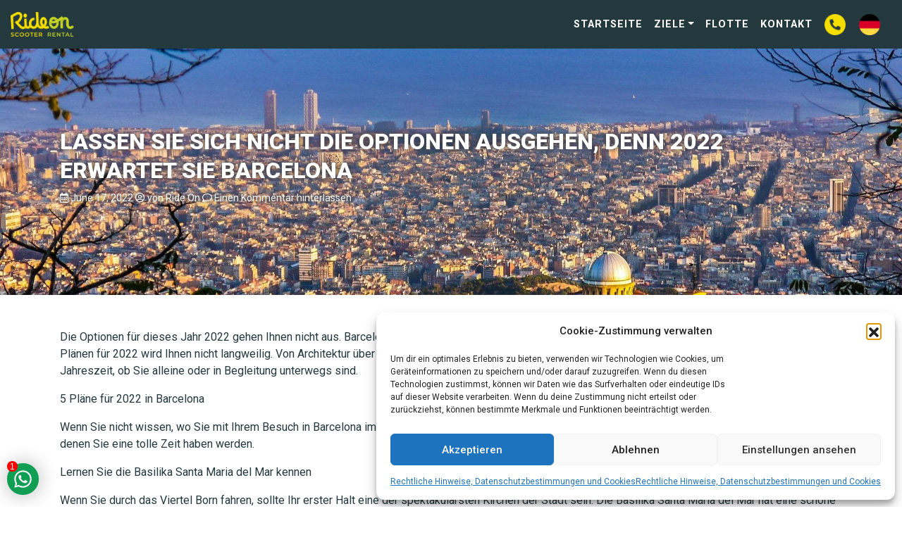

--- FILE ---
content_type: text/html; charset=UTF-8
request_url: https://rideon.es/de/lassen-sie-sich-nicht-die-optionen-ausgehen-denn-2022-erwartet-sie-barcelona/
body_size: 21633
content:

<!DOCTYPE html>
<html lang="de-DE">

<head>
  <meta charset="UTF-8">
  <meta name="viewport" content="width=device-width, initial-scale=1, shrink-to-fit=no">
  <link rel="profile" href="https://gmpg.org/xfn/11">
  <!-- Manifest added by SuperPWA - Progressive Web Apps Plugin For WordPress -->
<link rel="manifest" href="/superpwa-manifest-15.json">
<meta name="theme-color" content="#D5E0EB">
<!-- / SuperPWA.com -->
<meta name='robots' content='index, follow, max-image-preview:large, max-snippet:-1, max-video-preview:-1' />
	<style>img:is([sizes="auto" i], [sizes^="auto," i]) { contain-intrinsic-size: 3000px 1500px }</style>
	
	<!-- This site is optimized with the Yoast SEO Premium plugin v18.7 (Yoast SEO v26.6) - https://yoast.com/wordpress/plugins/seo/ -->
	<title>Lassen Sie sich nicht die Optionen ausgehen, denn 2022 erwartet Sie Barcelona - Roller mieten auf Barcelona, Mallorca, Menorca - Ride On Scooter Rental</title>
	<meta name="description" content="Die Optionen für dieses Jahr 2022 gehen Ihnen nicht aus. Barcelona hat alles, was Sie für eine wunderbare Erholungswoche brauchen. Mit diesen Barcelona-Plänen für 2022 wird Ihnen nicht langweilig. Von Architektur über Gastronomie bis hin zur Natur, die Möglichkeiten sind endlos und unabhängig von der Jahreszeit, ob Sie alleine oder in Begleitung unterwegs sind." />
	<link rel="canonical" href="https://rideon.es/de/lassen-sie-sich-nicht-die-optionen-ausgehen-denn-2022-erwartet-sie-barcelona/" />
	<meta property="og:locale" content="de_DE" />
	<meta property="og:type" content="article" />
	<meta property="og:title" content="Lassen Sie sich nicht die Optionen ausgehen, denn 2022 erwartet Sie Barcelona" />
	<meta property="og:description" content="Die Optionen für dieses Jahr 2022 gehen Ihnen nicht aus. Barcelona hat alles, was Sie für eine wunderbare Erholungswoche brauchen. Mit diesen Barcelona-Plänen für 2022 wird Ihnen nicht langweilig. Von Architektur über Gastronomie bis hin zur Natur, die Möglichkeiten sind endlos und unabhängig von der Jahreszeit, ob Sie alleine oder in Begleitung unterwegs sind." />
	<meta property="og:url" content="https://rideon.es/de/lassen-sie-sich-nicht-die-optionen-ausgehen-denn-2022-erwartet-sie-barcelona/" />
	<meta property="og:site_name" content="Roller mieten auf Barcelona, Mallorca, Menorca - Ride On Scooter Rental" />
	<meta property="article:published_time" content="2022-06-17T12:22:14+00:00" />
	<meta property="og:image" content="https://rideon.es/de/wp-content/uploads/sites/15/2022/06/barcelona-g036a405b1_1920-1.jpg" />
	<meta property="og:image:width" content="1920" />
	<meta property="og:image:height" content="1281" />
	<meta property="og:image:type" content="image/jpeg" />
	<meta name="author" content="Ride On" />
	<meta name="twitter:card" content="summary_large_image" />
	<meta name="twitter:label1" content="Verfasst von" />
	<meta name="twitter:data1" content="Ride On" />
	<meta name="twitter:label2" content="Geschätzte Lesezeit" />
	<meta name="twitter:data2" content="3 minutes" />
	<script type="application/ld+json" class="yoast-schema-graph">{"@context":"https://schema.org","@graph":[{"@type":"Article","@id":"https://rideon.es/de/lassen-sie-sich-nicht-die-optionen-ausgehen-denn-2022-erwartet-sie-barcelona/#article","isPartOf":{"@id":"https://rideon.es/de/lassen-sie-sich-nicht-die-optionen-ausgehen-denn-2022-erwartet-sie-barcelona/"},"author":{"name":"Ride On","@id":"https://rideon.es/de/#/schema/person/48d6770e55c623d929bd20ce295611a7"},"headline":"Lassen Sie sich nicht die Optionen ausgehen, denn 2022 erwartet Sie Barcelona","datePublished":"2022-06-17T12:22:14+00:00","mainEntityOfPage":{"@id":"https://rideon.es/de/lassen-sie-sich-nicht-die-optionen-ausgehen-denn-2022-erwartet-sie-barcelona/"},"wordCount":529,"commentCount":0,"publisher":{"@id":"https://rideon.es/de/#organization"},"image":{"@id":"https://rideon.es/de/lassen-sie-sich-nicht-die-optionen-ausgehen-denn-2022-erwartet-sie-barcelona/#primaryimage"},"thumbnailUrl":"https://rideon.es/de/wp-content/uploads/sites/15/2022/06/barcelona-g036a405b1_1920-1.jpg","keywords":["erwartet Sie Barcelona"],"articleSection":["Barcelona","Barcelona Partys","Blog"],"inLanguage":"de-DE","potentialAction":[{"@type":"CommentAction","name":"Comment","target":["https://rideon.es/de/lassen-sie-sich-nicht-die-optionen-ausgehen-denn-2022-erwartet-sie-barcelona/#respond"]}]},{"@type":"WebPage","@id":"https://rideon.es/de/lassen-sie-sich-nicht-die-optionen-ausgehen-denn-2022-erwartet-sie-barcelona/","url":"https://rideon.es/de/lassen-sie-sich-nicht-die-optionen-ausgehen-denn-2022-erwartet-sie-barcelona/","name":"Lassen Sie sich nicht die Optionen ausgehen, denn 2022 erwartet Sie Barcelona - Roller mieten auf Barcelona, Mallorca, Menorca - Ride On Scooter Rental","isPartOf":{"@id":"https://rideon.es/de/#website"},"primaryImageOfPage":{"@id":"https://rideon.es/de/lassen-sie-sich-nicht-die-optionen-ausgehen-denn-2022-erwartet-sie-barcelona/#primaryimage"},"image":{"@id":"https://rideon.es/de/lassen-sie-sich-nicht-die-optionen-ausgehen-denn-2022-erwartet-sie-barcelona/#primaryimage"},"thumbnailUrl":"https://rideon.es/de/wp-content/uploads/sites/15/2022/06/barcelona-g036a405b1_1920-1.jpg","datePublished":"2022-06-17T12:22:14+00:00","description":"Die Optionen für dieses Jahr 2022 gehen Ihnen nicht aus. Barcelona hat alles, was Sie für eine wunderbare Erholungswoche brauchen. Mit diesen Barcelona-Plänen für 2022 wird Ihnen nicht langweilig. Von Architektur über Gastronomie bis hin zur Natur, die Möglichkeiten sind endlos und unabhängig von der Jahreszeit, ob Sie alleine oder in Begleitung unterwegs sind.","breadcrumb":{"@id":"https://rideon.es/de/lassen-sie-sich-nicht-die-optionen-ausgehen-denn-2022-erwartet-sie-barcelona/#breadcrumb"},"inLanguage":"de-DE","potentialAction":[{"@type":"ReadAction","target":["https://rideon.es/de/lassen-sie-sich-nicht-die-optionen-ausgehen-denn-2022-erwartet-sie-barcelona/"]}]},{"@type":"ImageObject","inLanguage":"de-DE","@id":"https://rideon.es/de/lassen-sie-sich-nicht-die-optionen-ausgehen-denn-2022-erwartet-sie-barcelona/#primaryimage","url":"https://rideon.es/de/wp-content/uploads/sites/15/2022/06/barcelona-g036a405b1_1920-1.jpg","contentUrl":"https://rideon.es/de/wp-content/uploads/sites/15/2022/06/barcelona-g036a405b1_1920-1.jpg","width":1920,"height":1281},{"@type":"BreadcrumbList","@id":"https://rideon.es/de/lassen-sie-sich-nicht-die-optionen-ausgehen-denn-2022-erwartet-sie-barcelona/#breadcrumb","itemListElement":[{"@type":"ListItem","position":1,"name":"Blog","item":"https://rideon.es/de/blog/"},{"@type":"ListItem","position":2,"name":"Lassen Sie sich nicht die Optionen ausgehen, denn 2022 erwartet Sie Barcelona"}]},{"@type":"WebSite","@id":"https://rideon.es/de/#website","url":"https://rideon.es/de/","name":"Roller mieten auf Barcelona, Mallorca, Menorca - Ride On Scooter Rental","description":"Alquiler de scooters en Barcelona, Menorca, Mallorca y Madrid","publisher":{"@id":"https://rideon.es/de/#organization"},"potentialAction":[{"@type":"SearchAction","target":{"@type":"EntryPoint","urlTemplate":"https://rideon.es/de/?s={search_term_string}"},"query-input":{"@type":"PropertyValueSpecification","valueRequired":true,"valueName":"search_term_string"}}],"inLanguage":"de-DE"},{"@type":"Organization","@id":"https://rideon.es/de/#organization","name":"Roller mieten auf Barcelona, Mallorca, Menorca - Ride On Scooter Rental","url":"https://rideon.es/de/","logo":{"@type":"ImageObject","inLanguage":"de-DE","@id":"https://rideon.es/de/#/schema/logo/image/","url":"https://rideon.es/de/wp-content/uploads/sites/15/2020/02/rideon_logo-200x78-1.png","contentUrl":"https://rideon.es/de/wp-content/uploads/sites/15/2020/02/rideon_logo-200x78-1.png","width":200,"height":78,"caption":"Roller mieten auf Barcelona, Mallorca, Menorca - Ride On Scooter Rental"},"image":{"@id":"https://rideon.es/de/#/schema/logo/image/"}},{"@type":"Person","@id":"https://rideon.es/de/#/schema/person/48d6770e55c623d929bd20ce295611a7","name":"Ride On","image":{"@type":"ImageObject","inLanguage":"de-DE","@id":"https://rideon.es/de/#/schema/person/image/","url":"https://secure.gravatar.com/avatar/785e72183089da6a00243c0f0e2d52db79b9983b602219afb07c868943086138?s=96&d=mm&r=g","contentUrl":"https://secure.gravatar.com/avatar/785e72183089da6a00243c0f0e2d52db79b9983b602219afb07c868943086138?s=96&d=mm&r=g","caption":"Ride On"},"url":"https://rideon.es/de/author/eduardoyauri/"}]}</script>
	<!-- / Yoast SEO Premium plugin. -->


<link rel='dns-prefetch' href='//www.googletagmanager.com' />
<link rel="alternate" type="application/rss+xml" title="Roller mieten auf Barcelona, Mallorca, Menorca - Ride On Scooter Rental &raquo; Feed" href="https://rideon.es/de/feed/" />
<link rel="alternate" type="application/rss+xml" title="Roller mieten auf Barcelona, Mallorca, Menorca - Ride On Scooter Rental &raquo; Comments Feed" href="https://rideon.es/de/comments/feed/" />
<link rel="alternate" type="application/rss+xml" title="Roller mieten auf Barcelona, Mallorca, Menorca - Ride On Scooter Rental &raquo; Lassen Sie sich nicht die Optionen ausgehen, denn 2022 erwartet Sie Barcelona Comments Feed" href="https://rideon.es/de/lassen-sie-sich-nicht-die-optionen-ausgehen-denn-2022-erwartet-sie-barcelona/feed/" />
<script type="text/javascript">
/* <![CDATA[ */
window._wpemojiSettings = {"baseUrl":"https:\/\/s.w.org\/images\/core\/emoji\/16.0.1\/72x72\/","ext":".png","svgUrl":"https:\/\/s.w.org\/images\/core\/emoji\/16.0.1\/svg\/","svgExt":".svg","source":{"concatemoji":"https:\/\/rideon.es\/de\/wp-includes\/js\/wp-emoji-release.min.js?ver=6.8.3"}};
/*! This file is auto-generated */
!function(s,n){var o,i,e;function c(e){try{var t={supportTests:e,timestamp:(new Date).valueOf()};sessionStorage.setItem(o,JSON.stringify(t))}catch(e){}}function p(e,t,n){e.clearRect(0,0,e.canvas.width,e.canvas.height),e.fillText(t,0,0);var t=new Uint32Array(e.getImageData(0,0,e.canvas.width,e.canvas.height).data),a=(e.clearRect(0,0,e.canvas.width,e.canvas.height),e.fillText(n,0,0),new Uint32Array(e.getImageData(0,0,e.canvas.width,e.canvas.height).data));return t.every(function(e,t){return e===a[t]})}function u(e,t){e.clearRect(0,0,e.canvas.width,e.canvas.height),e.fillText(t,0,0);for(var n=e.getImageData(16,16,1,1),a=0;a<n.data.length;a++)if(0!==n.data[a])return!1;return!0}function f(e,t,n,a){switch(t){case"flag":return n(e,"\ud83c\udff3\ufe0f\u200d\u26a7\ufe0f","\ud83c\udff3\ufe0f\u200b\u26a7\ufe0f")?!1:!n(e,"\ud83c\udde8\ud83c\uddf6","\ud83c\udde8\u200b\ud83c\uddf6")&&!n(e,"\ud83c\udff4\udb40\udc67\udb40\udc62\udb40\udc65\udb40\udc6e\udb40\udc67\udb40\udc7f","\ud83c\udff4\u200b\udb40\udc67\u200b\udb40\udc62\u200b\udb40\udc65\u200b\udb40\udc6e\u200b\udb40\udc67\u200b\udb40\udc7f");case"emoji":return!a(e,"\ud83e\udedf")}return!1}function g(e,t,n,a){var r="undefined"!=typeof WorkerGlobalScope&&self instanceof WorkerGlobalScope?new OffscreenCanvas(300,150):s.createElement("canvas"),o=r.getContext("2d",{willReadFrequently:!0}),i=(o.textBaseline="top",o.font="600 32px Arial",{});return e.forEach(function(e){i[e]=t(o,e,n,a)}),i}function t(e){var t=s.createElement("script");t.src=e,t.defer=!0,s.head.appendChild(t)}"undefined"!=typeof Promise&&(o="wpEmojiSettingsSupports",i=["flag","emoji"],n.supports={everything:!0,everythingExceptFlag:!0},e=new Promise(function(e){s.addEventListener("DOMContentLoaded",e,{once:!0})}),new Promise(function(t){var n=function(){try{var e=JSON.parse(sessionStorage.getItem(o));if("object"==typeof e&&"number"==typeof e.timestamp&&(new Date).valueOf()<e.timestamp+604800&&"object"==typeof e.supportTests)return e.supportTests}catch(e){}return null}();if(!n){if("undefined"!=typeof Worker&&"undefined"!=typeof OffscreenCanvas&&"undefined"!=typeof URL&&URL.createObjectURL&&"undefined"!=typeof Blob)try{var e="postMessage("+g.toString()+"("+[JSON.stringify(i),f.toString(),p.toString(),u.toString()].join(",")+"));",a=new Blob([e],{type:"text/javascript"}),r=new Worker(URL.createObjectURL(a),{name:"wpTestEmojiSupports"});return void(r.onmessage=function(e){c(n=e.data),r.terminate(),t(n)})}catch(e){}c(n=g(i,f,p,u))}t(n)}).then(function(e){for(var t in e)n.supports[t]=e[t],n.supports.everything=n.supports.everything&&n.supports[t],"flag"!==t&&(n.supports.everythingExceptFlag=n.supports.everythingExceptFlag&&n.supports[t]);n.supports.everythingExceptFlag=n.supports.everythingExceptFlag&&!n.supports.flag,n.DOMReady=!1,n.readyCallback=function(){n.DOMReady=!0}}).then(function(){return e}).then(function(){var e;n.supports.everything||(n.readyCallback(),(e=n.source||{}).concatemoji?t(e.concatemoji):e.wpemoji&&e.twemoji&&(t(e.twemoji),t(e.wpemoji)))}))}((window,document),window._wpemojiSettings);
/* ]]> */
</script>
<style id='wp-emoji-styles-inline-css' type='text/css'>

	img.wp-smiley, img.emoji {
		display: inline !important;
		border: none !important;
		box-shadow: none !important;
		height: 1em !important;
		width: 1em !important;
		margin: 0 0.07em !important;
		vertical-align: -0.1em !important;
		background: none !important;
		padding: 0 !important;
	}
</style>
<link rel='stylesheet' id='wp-block-library-css' href='https://rideon.es/de/wp-includes/css/dist/block-library/style.min.css?ver=6.8.3' type='text/css' media='all' />
<style id='classic-theme-styles-inline-css' type='text/css'>
/*! This file is auto-generated */
.wp-block-button__link{color:#fff;background-color:#32373c;border-radius:9999px;box-shadow:none;text-decoration:none;padding:calc(.667em + 2px) calc(1.333em + 2px);font-size:1.125em}.wp-block-file__button{background:#32373c;color:#fff;text-decoration:none}
</style>
<link rel='stylesheet' id='wp-components-css' href='https://rideon.es/de/wp-includes/css/dist/components/style.min.css?ver=6.8.3' type='text/css' media='all' />
<link rel='stylesheet' id='wp-preferences-css' href='https://rideon.es/de/wp-includes/css/dist/preferences/style.min.css?ver=6.8.3' type='text/css' media='all' />
<link rel='stylesheet' id='wp-block-editor-css' href='https://rideon.es/de/wp-includes/css/dist/block-editor/style.min.css?ver=6.8.3' type='text/css' media='all' />
<link rel='stylesheet' id='popup-maker-block-library-style-css' href='https://rideon.es/de/wp-content/plugins/popup-maker/dist/packages/block-library-style.css?ver=dbea705cfafe089d65f1' type='text/css' media='all' />
<style id='global-styles-inline-css' type='text/css'>
:root{--wp--preset--aspect-ratio--square: 1;--wp--preset--aspect-ratio--4-3: 4/3;--wp--preset--aspect-ratio--3-4: 3/4;--wp--preset--aspect-ratio--3-2: 3/2;--wp--preset--aspect-ratio--2-3: 2/3;--wp--preset--aspect-ratio--16-9: 16/9;--wp--preset--aspect-ratio--9-16: 9/16;--wp--preset--color--black: #000000;--wp--preset--color--cyan-bluish-gray: #abb8c3;--wp--preset--color--white: #ffffff;--wp--preset--color--pale-pink: #f78da7;--wp--preset--color--vivid-red: #cf2e2e;--wp--preset--color--luminous-vivid-orange: #ff6900;--wp--preset--color--luminous-vivid-amber: #fcb900;--wp--preset--color--light-green-cyan: #7bdcb5;--wp--preset--color--vivid-green-cyan: #00d084;--wp--preset--color--pale-cyan-blue: #8ed1fc;--wp--preset--color--vivid-cyan-blue: #0693e3;--wp--preset--color--vivid-purple: #9b51e0;--wp--preset--color--primary: #2193F2;--wp--preset--color--primary-light: #6EC3FF;--wp--preset--color--primary-dark: #0066BF;--wp--preset--color--secondary: #424242;--wp--preset--color--secondary-light: #6D6D6D;--wp--preset--color--secondary-dark: #1B1B1B;--wp--preset--color--info: #6ec3ff;--wp--preset--color--success: #3dd992;--wp--preset--color--warning: #ffb74d;--wp--preset--color--error: #e6546e;--wp--preset--gradient--vivid-cyan-blue-to-vivid-purple: linear-gradient(135deg,rgba(6,147,227,1) 0%,rgb(155,81,224) 100%);--wp--preset--gradient--light-green-cyan-to-vivid-green-cyan: linear-gradient(135deg,rgb(122,220,180) 0%,rgb(0,208,130) 100%);--wp--preset--gradient--luminous-vivid-amber-to-luminous-vivid-orange: linear-gradient(135deg,rgba(252,185,0,1) 0%,rgba(255,105,0,1) 100%);--wp--preset--gradient--luminous-vivid-orange-to-vivid-red: linear-gradient(135deg,rgba(255,105,0,1) 0%,rgb(207,46,46) 100%);--wp--preset--gradient--very-light-gray-to-cyan-bluish-gray: linear-gradient(135deg,rgb(238,238,238) 0%,rgb(169,184,195) 100%);--wp--preset--gradient--cool-to-warm-spectrum: linear-gradient(135deg,rgb(74,234,220) 0%,rgb(151,120,209) 20%,rgb(207,42,186) 40%,rgb(238,44,130) 60%,rgb(251,105,98) 80%,rgb(254,248,76) 100%);--wp--preset--gradient--blush-light-purple: linear-gradient(135deg,rgb(255,206,236) 0%,rgb(152,150,240) 100%);--wp--preset--gradient--blush-bordeaux: linear-gradient(135deg,rgb(254,205,165) 0%,rgb(254,45,45) 50%,rgb(107,0,62) 100%);--wp--preset--gradient--luminous-dusk: linear-gradient(135deg,rgb(255,203,112) 0%,rgb(199,81,192) 50%,rgb(65,88,208) 100%);--wp--preset--gradient--pale-ocean: linear-gradient(135deg,rgb(255,245,203) 0%,rgb(182,227,212) 50%,rgb(51,167,181) 100%);--wp--preset--gradient--electric-grass: linear-gradient(135deg,rgb(202,248,128) 0%,rgb(113,206,126) 100%);--wp--preset--gradient--midnight: linear-gradient(135deg,rgb(2,3,129) 0%,rgb(40,116,252) 100%);--wp--preset--font-size--small: 13px;--wp--preset--font-size--medium: 20px;--wp--preset--font-size--large: 36px;--wp--preset--font-size--x-large: 42px;--wp--preset--spacing--20: 0.44rem;--wp--preset--spacing--30: 0.67rem;--wp--preset--spacing--40: 1rem;--wp--preset--spacing--50: 1.5rem;--wp--preset--spacing--60: 2.25rem;--wp--preset--spacing--70: 3.38rem;--wp--preset--spacing--80: 5.06rem;--wp--preset--shadow--natural: 6px 6px 9px rgba(0, 0, 0, 0.2);--wp--preset--shadow--deep: 12px 12px 50px rgba(0, 0, 0, 0.4);--wp--preset--shadow--sharp: 6px 6px 0px rgba(0, 0, 0, 0.2);--wp--preset--shadow--outlined: 6px 6px 0px -3px rgba(255, 255, 255, 1), 6px 6px rgba(0, 0, 0, 1);--wp--preset--shadow--crisp: 6px 6px 0px rgba(0, 0, 0, 1);}:where(.is-layout-flex){gap: 0.5em;}:where(.is-layout-grid){gap: 0.5em;}body .is-layout-flex{display: flex;}.is-layout-flex{flex-wrap: wrap;align-items: center;}.is-layout-flex > :is(*, div){margin: 0;}body .is-layout-grid{display: grid;}.is-layout-grid > :is(*, div){margin: 0;}:where(.wp-block-columns.is-layout-flex){gap: 2em;}:where(.wp-block-columns.is-layout-grid){gap: 2em;}:where(.wp-block-post-template.is-layout-flex){gap: 1.25em;}:where(.wp-block-post-template.is-layout-grid){gap: 1.25em;}.has-black-color{color: var(--wp--preset--color--black) !important;}.has-cyan-bluish-gray-color{color: var(--wp--preset--color--cyan-bluish-gray) !important;}.has-white-color{color: var(--wp--preset--color--white) !important;}.has-pale-pink-color{color: var(--wp--preset--color--pale-pink) !important;}.has-vivid-red-color{color: var(--wp--preset--color--vivid-red) !important;}.has-luminous-vivid-orange-color{color: var(--wp--preset--color--luminous-vivid-orange) !important;}.has-luminous-vivid-amber-color{color: var(--wp--preset--color--luminous-vivid-amber) !important;}.has-light-green-cyan-color{color: var(--wp--preset--color--light-green-cyan) !important;}.has-vivid-green-cyan-color{color: var(--wp--preset--color--vivid-green-cyan) !important;}.has-pale-cyan-blue-color{color: var(--wp--preset--color--pale-cyan-blue) !important;}.has-vivid-cyan-blue-color{color: var(--wp--preset--color--vivid-cyan-blue) !important;}.has-vivid-purple-color{color: var(--wp--preset--color--vivid-purple) !important;}.has-black-background-color{background-color: var(--wp--preset--color--black) !important;}.has-cyan-bluish-gray-background-color{background-color: var(--wp--preset--color--cyan-bluish-gray) !important;}.has-white-background-color{background-color: var(--wp--preset--color--white) !important;}.has-pale-pink-background-color{background-color: var(--wp--preset--color--pale-pink) !important;}.has-vivid-red-background-color{background-color: var(--wp--preset--color--vivid-red) !important;}.has-luminous-vivid-orange-background-color{background-color: var(--wp--preset--color--luminous-vivid-orange) !important;}.has-luminous-vivid-amber-background-color{background-color: var(--wp--preset--color--luminous-vivid-amber) !important;}.has-light-green-cyan-background-color{background-color: var(--wp--preset--color--light-green-cyan) !important;}.has-vivid-green-cyan-background-color{background-color: var(--wp--preset--color--vivid-green-cyan) !important;}.has-pale-cyan-blue-background-color{background-color: var(--wp--preset--color--pale-cyan-blue) !important;}.has-vivid-cyan-blue-background-color{background-color: var(--wp--preset--color--vivid-cyan-blue) !important;}.has-vivid-purple-background-color{background-color: var(--wp--preset--color--vivid-purple) !important;}.has-black-border-color{border-color: var(--wp--preset--color--black) !important;}.has-cyan-bluish-gray-border-color{border-color: var(--wp--preset--color--cyan-bluish-gray) !important;}.has-white-border-color{border-color: var(--wp--preset--color--white) !important;}.has-pale-pink-border-color{border-color: var(--wp--preset--color--pale-pink) !important;}.has-vivid-red-border-color{border-color: var(--wp--preset--color--vivid-red) !important;}.has-luminous-vivid-orange-border-color{border-color: var(--wp--preset--color--luminous-vivid-orange) !important;}.has-luminous-vivid-amber-border-color{border-color: var(--wp--preset--color--luminous-vivid-amber) !important;}.has-light-green-cyan-border-color{border-color: var(--wp--preset--color--light-green-cyan) !important;}.has-vivid-green-cyan-border-color{border-color: var(--wp--preset--color--vivid-green-cyan) !important;}.has-pale-cyan-blue-border-color{border-color: var(--wp--preset--color--pale-cyan-blue) !important;}.has-vivid-cyan-blue-border-color{border-color: var(--wp--preset--color--vivid-cyan-blue) !important;}.has-vivid-purple-border-color{border-color: var(--wp--preset--color--vivid-purple) !important;}.has-vivid-cyan-blue-to-vivid-purple-gradient-background{background: var(--wp--preset--gradient--vivid-cyan-blue-to-vivid-purple) !important;}.has-light-green-cyan-to-vivid-green-cyan-gradient-background{background: var(--wp--preset--gradient--light-green-cyan-to-vivid-green-cyan) !important;}.has-luminous-vivid-amber-to-luminous-vivid-orange-gradient-background{background: var(--wp--preset--gradient--luminous-vivid-amber-to-luminous-vivid-orange) !important;}.has-luminous-vivid-orange-to-vivid-red-gradient-background{background: var(--wp--preset--gradient--luminous-vivid-orange-to-vivid-red) !important;}.has-very-light-gray-to-cyan-bluish-gray-gradient-background{background: var(--wp--preset--gradient--very-light-gray-to-cyan-bluish-gray) !important;}.has-cool-to-warm-spectrum-gradient-background{background: var(--wp--preset--gradient--cool-to-warm-spectrum) !important;}.has-blush-light-purple-gradient-background{background: var(--wp--preset--gradient--blush-light-purple) !important;}.has-blush-bordeaux-gradient-background{background: var(--wp--preset--gradient--blush-bordeaux) !important;}.has-luminous-dusk-gradient-background{background: var(--wp--preset--gradient--luminous-dusk) !important;}.has-pale-ocean-gradient-background{background: var(--wp--preset--gradient--pale-ocean) !important;}.has-electric-grass-gradient-background{background: var(--wp--preset--gradient--electric-grass) !important;}.has-midnight-gradient-background{background: var(--wp--preset--gradient--midnight) !important;}.has-small-font-size{font-size: var(--wp--preset--font-size--small) !important;}.has-medium-font-size{font-size: var(--wp--preset--font-size--medium) !important;}.has-large-font-size{font-size: var(--wp--preset--font-size--large) !important;}.has-x-large-font-size{font-size: var(--wp--preset--font-size--x-large) !important;}
:where(.wp-block-post-template.is-layout-flex){gap: 1.25em;}:where(.wp-block-post-template.is-layout-grid){gap: 1.25em;}
:where(.wp-block-columns.is-layout-flex){gap: 2em;}:where(.wp-block-columns.is-layout-grid){gap: 2em;}
:root :where(.wp-block-pullquote){font-size: 1.5em;line-height: 1.6;}
</style>
<style id='a25de00d8e60deb46ad91036a1c78113-front-css-inline-css' type='text/css'>
.autox-thickbox.button{margin: 0 5px;}.automaticx-video-container{position:relative;padding-bottom:56.25%;height:0;overflow:hidden}.automaticx-video-container embed,.automaticx-video-container amp-youtube,.automaticx-video-container iframe,.automaticx-video-container object{position:absolute;top:0;left:0;width:100%;height:100%}.automaticx-dual-ring{width:10px;aspect-ratio:1;border-radius:50%;border:6px solid;border-color:#000 #0000;animation:1s infinite automaticxs1}@keyframes automaticxs1{to{transform:rotate(.5turn)}}#openai-chat-response{padding-top:5px}.openchat-dots-bars-2{width:28px;height:28px;--c:linear-gradient(currentColor 0 0);--r1:radial-gradient(farthest-side at bottom,currentColor 93%,#0000);--r2:radial-gradient(farthest-side at top   ,currentColor 93%,#0000);background:var(--c),var(--r1),var(--r2),var(--c),var(--r1),var(--r2),var(--c),var(--r1),var(--r2);background-repeat:no-repeat;animation:1s infinite alternate automaticxdb2}@keyframes automaticxdb2{0%,25%{background-size:8px 0,8px 4px,8px 4px,8px 0,8px 4px,8px 4px,8px 0,8px 4px,8px 4px;background-position:0 50%,0 calc(50% - 2px),0 calc(50% + 2px),50% 50%,50% calc(50% - 2px),50% calc(50% + 2px),100% 50%,100% calc(50% - 2px),100% calc(50% + 2px)}50%{background-size:8px 100%,8px 4px,8px 4px,8px 0,8px 4px,8px 4px,8px 0,8px 4px,8px 4px;background-position:0 50%,0 calc(0% - 2px),0 calc(100% + 2px),50% 50%,50% calc(50% - 2px),50% calc(50% + 2px),100% 50%,100% calc(50% - 2px),100% calc(50% + 2px)}75%{background-size:8px 100%,8px 4px,8px 4px,8px 100%,8px 4px,8px 4px,8px 0,8px 4px,8px 4px;background-position:0 50%,0 calc(0% - 2px),0 calc(100% + 2px),50% 50%,50% calc(0% - 2px),50% calc(100% + 2px),100% 50%,100% calc(50% - 2px),100% calc(50% + 2px)}100%,95%{background-size:8px 100%,8px 4px,8px 4px,8px 100%,8px 4px,8px 4px,8px 100%,8px 4px,8px 4px;background-position:0 50%,0 calc(0% - 2px),0 calc(100% + 2px),50% 50%,50% calc(0% - 2px),50% calc(100% + 2px),100% 50%,100% calc(0% - 2px),100% calc(100% + 2px)}}
</style>
<link rel='stylesheet' id='contact-form-7-css' href='https://rideon.es/de/wp-content/plugins/contact-form-7/includes/css/styles.css?ver=6.1.4' type='text/css' media='all' />
<link rel='stylesheet' id='bodhi-svgs-attachment-css' href='https://rideon.es/de/wp-content/plugins/svg-support/css/svgs-attachment.css' type='text/css' media='all' />
<link rel='stylesheet' id='dashicons-css' href='https://rideon.es/de/wp-includes/css/dashicons.min.css?ver=6.8.3' type='text/css' media='all' />
<link rel='stylesheet' id='mybooking_wp_css_phone-css' href='https://rideon.es/de/wp-content/plugins/mybooking-reservation-engine/assets/styles/intlTelInput.min.css?ver=6.8.3' type='text/css' media='all' />
<link rel='stylesheet' id='mybooking_wp_css_components_select2-css' href='https://rideon.es/de/wp-content/plugins/mybooking-reservation-engine/assets/styles/select2-4.0.1.css?ver=6.8.3' type='text/css' media='all' />
<link rel='stylesheet' id='mybooking_wp_css_slick-css' href='https://rideon.es/de/wp-content/plugins/mybooking-reservation-engine/assets/styles/slick.css?ver=6.8.3' type='text/css' media='all' />
<link rel='stylesheet' id='mybooking_wp_css_slick-theme-css' href='https://rideon.es/de/wp-content/plugins/mybooking-reservation-engine/assets/styles/slick-theme.css?ver=6.8.3' type='text/css' media='all' />
<link rel='stylesheet' id='mybooking_wp_css_components_jqueryui-css' href='https://rideon.es/de/wp-content/plugins/mybooking-reservation-engine/assets/styles/jquery-ui-1.10.0.custom.css?ver=6.8.3' type='text/css' media='all' />
<link rel='stylesheet' id='mybooking_wp_css_components_jquery_date_range-css' href='https://rideon.es/de/wp-content/plugins/mybooking-reservation-engine/assets/styles/daterangepicker-0.20.0.min.css?ver=6.8.3' type='text/css' media='all' />
<link rel='stylesheet' id='mybooking_wp_css_components_mybooking-engine-css' href='https://rideon.es/de/wp-content/plugins/mybooking-reservation-engine/assets/styles/mybooking-engine.css?ver=2.6.0' type='text/css' media='all' />
<link rel='stylesheet' id='mybooking_wp_css_components_mybooking-engine-helpers-css' href='https://rideon.es/de/wp-content/plugins/mybooking-reservation-engine/assets/styles/mybooking-engine-helpers.css?ver=2.6.0' type='text/css' media='all' />
<link rel='stylesheet' id='mybooking_wp_css_components_mybooking-engine-selector-css' href='https://rideon.es/de/wp-content/plugins/mybooking-reservation-engine/assets/styles/mybooking-engine-selector.css?ver=2.6.0' type='text/css' media='all' />
<link rel='stylesheet' id='mybooking_wp_css_components_mybooking-engine-selector-wizard-css' href='https://rideon.es/de/wp-content/plugins/mybooking-reservation-engine/assets/styles/mybooking-engine-selector-wizard.css?ver=2.6.0' type='text/css' media='all' />
<link rel='stylesheet' id='mybooking_wp_css_components_mybooking-engine-selector-trasfer-css' href='https://rideon.es/de/wp-content/plugins/mybooking-reservation-engine/assets/styles/mybooking-engine-selector-transfer.css?ver=2.6.0' type='text/css' media='all' />
<link rel='stylesheet' id='mybooking_wp_css_components_mybooking-engine-components-css' href='https://rideon.es/de/wp-content/plugins/mybooking-reservation-engine/assets/styles/mybooking-engine-components.css?ver=2.6.0' type='text/css' media='all' />
<link rel='stylesheet' id='mybooking_wp_css_components_mybooking-engine-choose-product-filter-css' href='https://rideon.es/de/wp-content/plugins/mybooking-reservation-engine/assets/styles/mybooking-engine-choose-product-filter.css?ver=2.6.0' type='text/css' media='all' />
<link rel='stylesheet' id='mybooking_wp_css_components_mybooking-engine-product-css' href='https://rideon.es/de/wp-content/plugins/mybooking-reservation-engine/assets/styles/mybooking-engine-product.css?ver=2.6.0' type='text/css' media='all' />
<link rel='stylesheet' id='mybooking_wp_css_components_mybooking-engine-product-list-css' href='https://rideon.es/de/wp-content/plugins/mybooking-reservation-engine/assets/styles/mybooking-engine-product-list.css?ver=2.6.0' type='text/css' media='all' />
<link rel='stylesheet' id='mybooking_wp_css_components_mybooking-engine-product-reduce-list-css' href='https://rideon.es/de/wp-content/plugins/mybooking-reservation-engine/assets/styles/mybooking-engine-product-reduce-list.css?ver=2.6.0' type='text/css' media='all' />
<link rel='stylesheet' id='mybooking_wp_css_components_mybooking-engine-product-multiple-rate-list-css' href='https://rideon.es/de/wp-content/plugins/mybooking-reservation-engine/assets/styles/mybooking-engine-product-multiple-rate-list.css?ver=2.6.0' type='text/css' media='all' />
<link rel='stylesheet' id='mybooking_wp_css_components_jquerymodal-css' href='https://rideon.es/de/wp-content/plugins/mybooking-reservation-engine/assets/styles/mybooking-engine-modals.css?ver=2.6.0' type='text/css' media='all' />
<style id='mybooking_wp_engine_customizer-inline-css' type='text/css'>
:root {--mb-product-image-fit: contain;--mb-product-image-padding: 20px;--mb-product-list-key-show: none;--mb-product-image-width-img: 100%;--mb-product-body-height: 120px;--mb-product-list-body-height: 140px;}
</style>
<link rel='stylesheet' id='cmplz-general-css' href='https://rideon.es/de/wp-content/plugins/complianz-gdpr/assets/css/cookieblocker.min.css?ver=1765922874' type='text/css' media='all' />
<link rel='stylesheet' id='mybooking-child-styles-css' href='https://rideon.es/de/wp-content/themes/wp-rideon/css/child-theme.min.css?ver=1.1.2' type='text/css' media='all' />
<style id='mybooking-customizer-inline-css' type='text/css'>
:root {--brand-primary: #ebcf00;--brand-primary-light: #eae093;--brand-primary-dark: #aa9100;--brand-secondary: #23393d;--brand-secondary-light: #23393d;--brand-secondary-dark: #23393d;--body-bg: #FFFFFF;--body-color: #23393d;--font-heading-color: #23393d;--home-header-widget-title: #FFFFFF;--home-header-widget-text: #FFFFFF;--home-header-widget-title-align: left;--home-header-widget-text-align: left;--home-header-widget-link: #FFFFFF;--hero-bg-color: #FFF;--hero-img-brightness: 100%;--custom-logo-height: 35px;--navbar-bg: #23393d;--navbar-link-color: #ffffff;--navbar-link-color-hover: #ebcf00;--navbar-link-active: #ebcf00;--navbar-dropdown-item-color: #23393d;--navbar-dropdown-item-active-bg: #23393d;--navbar-link-collapse: #ffffff;--toggler-icon-color: #ebcf00;--footer-bg: #23393d;--footer-color: #ffffff;--footer-color-link: #ebcf00;--footer-color-link-hover: #ebcf00;--credits-bg: #212121;--credits-color: #e0e0e0;--credits-color-link: #FFFFFF;--credits-color-link-hover: #bdbdbd;--home-topbar-bg: #2193F2;--topbar-bg: #2193F2;--topbar-color: #FFFFFF;--topbar-link-color: #FAFAFA;--topbar-link-color-hover: #FAFAFA;--topbar-message-bg: #FFB74D;--topbar-message-text: #212121;--topbar-message-link: #FAFAFA;--topbar-message-link-hover: #FAFAFA;--home-selector-bg: rgba(255,255,255,0.5);--home-selector-mobile-bg: #f5f5f5;--selector-label-color: #212121;--selector-sticky-bg: #2193F2;--selector-sticky-labels-color: #212121;--card-image-object-fit: contain;--card-image-padding: 20px;--card-image-container-height: 300px;--card-custom-message-top: 260px;--card-list-key-show: flex;}
</style>
<script type="text/javascript" src="https://rideon.es/de/wp-includes/js/dist/vendor/moment.min.js?ver=2.30.1" id="moment-js"></script>
<script type="text/javascript" id="moment-js-after">
/* <![CDATA[ */
moment.updateLocale( 'de_DE', {"months":["January","February","March","April","May","June","July","August","September","October","November","December"],"monthsShort":["Jan","Feb","Mar","Apr","May","Jun","Jul","Aug","Sep","Oct","Nov","Dec"],"weekdays":["Sunday","Monday","Tuesday","Wednesday","Thursday","Friday","Saturday"],"weekdaysShort":["Sun","Mon","Tue","Wed","Thu","Fri","Sat"],"week":{"dow":1},"longDateFormat":{"LT":"g:i a","LTS":null,"L":null,"LL":"F j, Y","LLL":"F j, Y g:i a","LLLL":null}} );
/* ]]> */
</script>
<script type="text/javascript" src="https://rideon.es/de/wp-includes/js/jquery/jquery.min.js?ver=3.7.1" id="jquery-core-js"></script>
<script type="text/javascript" src="https://rideon.es/de/wp-includes/js/jquery/jquery-migrate.min.js?ver=3.4.1" id="jquery-migrate-js"></script>
<link rel="https://api.w.org/" href="https://rideon.es/de/wp-json/" /><link rel="alternate" title="JSON" type="application/json" href="https://rideon.es/de/wp-json/wp/v2/posts/10645" /><link rel="EditURI" type="application/rsd+xml" title="RSD" href="https://rideon.es/de/xmlrpc.php?rsd" />
<meta name="generator" content="WordPress 6.8.3" />
<link rel='shortlink' href='https://rideon.es/de/?p=10645' />
<link rel="alternate" title="oEmbed (JSON)" type="application/json+oembed" href="https://rideon.es/de/wp-json/oembed/1.0/embed?url=https%3A%2F%2Frideon.es%2Fde%2Flassen-sie-sich-nicht-die-optionen-ausgehen-denn-2022-erwartet-sie-barcelona%2F" />
<link rel="alternate" title="oEmbed (XML)" type="text/xml+oembed" href="https://rideon.es/de/wp-json/oembed/1.0/embed?url=https%3A%2F%2Frideon.es%2Fde%2Flassen-sie-sich-nicht-die-optionen-ausgehen-denn-2022-erwartet-sie-barcelona%2F&#038;format=xml" />
<meta name="generator" content="Site Kit by Google 1.168.0" />
			<style>.cmplz-hidden {
					display: none !important;
				}</style><link rel="pingback" href="https://rideon.es/de/xmlrpc.php">
<meta name="mobile-web-app-capable" content="yes">
<meta name="apple-mobile-web-app-capable" content="yes">
<meta name="generator" content="Elementor 3.34.0; features: additional_custom_breakpoints; settings: css_print_method-external, google_font-enabled, font_display-auto">

<!-- Meta Pixel Code -->
<script data-service="facebook" data-category="marketing" type="text/plain">
!function(f,b,e,v,n,t,s){if(f.fbq)return;n=f.fbq=function(){n.callMethod?
n.callMethod.apply(n,arguments):n.queue.push(arguments)};if(!f._fbq)f._fbq=n;
n.push=n;n.loaded=!0;n.version='2.0';n.queue=[];t=b.createElement(e);t.async=!0;
t.src=v;s=b.getElementsByTagName(e)[0];s.parentNode.insertBefore(t,s)}(window,
document,'script','https://connect.facebook.net/en_US/fbevents.js');
</script>
<!-- End Meta Pixel Code -->
<script data-service="facebook" data-category="marketing" type="text/plain">var url = window.location.origin + '?ob=open-bridge';
            fbq('set', 'openbridge', '596739767856317', url);
fbq('init', '596739767856317', {}, {
    "agent": "wordpress-6.8.3-4.1.5"
})</script><script data-service="facebook" data-category="marketing" type="text/plain">
    fbq('track', 'PageView', []);
  </script>			<style>
				.e-con.e-parent:nth-of-type(n+4):not(.e-lazyloaded):not(.e-no-lazyload),
				.e-con.e-parent:nth-of-type(n+4):not(.e-lazyloaded):not(.e-no-lazyload) * {
					background-image: none !important;
				}
				@media screen and (max-height: 1024px) {
					.e-con.e-parent:nth-of-type(n+3):not(.e-lazyloaded):not(.e-no-lazyload),
					.e-con.e-parent:nth-of-type(n+3):not(.e-lazyloaded):not(.e-no-lazyload) * {
						background-image: none !important;
					}
				}
				@media screen and (max-height: 640px) {
					.e-con.e-parent:nth-of-type(n+2):not(.e-lazyloaded):not(.e-no-lazyload),
					.e-con.e-parent:nth-of-type(n+2):not(.e-lazyloaded):not(.e-no-lazyload) * {
						background-image: none !important;
					}
				}
			</style>
			<link rel="icon" href="https://rideon.es/de/wp-content/uploads/sites/15/2020/02/favicon-150x150.png" sizes="32x32" />
<link rel="icon" href="https://rideon.es/de/wp-content/uploads/sites/15/2020/02/favicon.png" sizes="192x192" />
<link rel="apple-touch-icon" href="https://rideon.es/de/wp-content/uploads/sites/15/2020/02/favicon.png" />
<meta name="msapplication-TileImage" content="https://rideon.es/de/wp-content/uploads/sites/15/2020/02/favicon.png" />
		<style type="text/css" id="wp-custom-css">
			@media (max-width: 768px) {
	.wizard-selector_field,
	.wizard-selector label,
	.wizard-selector input {
		display: block!important;
		width: 100%
	}
	.wizard-selector_form .row {
		flex-direction: column
	}
}

.top-bar {
    content: '';
    background: #ebcf00;
    width: 100%;
    display: block;

    z-index: 99999;
    position: relative;
    color: #333;
    padding: 10px 20px;
    text-align: center;
    font-family: 'Roboto';
    text-transform: uppercase;
    font-weight: 600;
}

.top-bar a {
      font-weight: 700;
    text-transform: uppercase;
    letter-spacing: 1px;
    fill: #23393D;
    color: #EBCF00;
    background-color: #23393D;
    border-radius: 50px 50px 50px 50px;
    display: inline-block;
    margin-left: 20px;
    padding: 2px 10px;
    text-decoration: none;
}

.card-rideon_offer {
  font-size: 1.3em;
}

		</style>
		
  <!-- Google Tag Manager -->
  <script>(function(w,d,s,l,i){w[l]=w[l]||[];w[l].push({'gtm.start':
  new Date().getTime(),event:'gtm.js'});var f=d.getElementsByTagName(s)[0],
  j=d.createElement(s),dl=l!='dataLayer'?'&l='+l:'';j.async=true;j.src=
  'https://www.googletagmanager.com/gtm.js?id='+i+dl;f.parentNode.insertBefore(j,f);
  })(window,document,'script','dataLayer','GTM-KTKP8FF');</script>
  <!-- End Google Tag Manager -->

  <!-- Widget tochat -->
  <script defer src="https://widget.tochat.be/bundle.js?key=4470cf6a-118e-41a4-9ae2-750f50e72a3d"></script>
  <!-- End Widget tochat -->
  
</head>

<body data-rsssl=1 data-cmplz=1 class="wp-singular post-template-default single single-post postid-10645 single-format-standard wp-custom-logo wp-embed-responsive wp-theme-mybooking wp-child-theme-wp-rideon mybooking-selector-wizard elementor-default elementor-kit-175">

  <!-- Google Tag Manager (noscript) -->
  <noscript><iframe src="https://www.googletagmanager.com/ns.html?id=GTM-KTKP8FF"
  height="0" width="0" style="display:none;visibility:hidden"></iframe></noscript>
  <!-- End Google Tag Manager (noscript) -->

  
<!-- Meta Pixel Code -->
<noscript>
<div class="cmplz-placeholder-parent"><img class="cmplz-placeholder-element cmplz-image" data-category="marketing" data-service="general" data-src-cmplz="https://www.facebook.com/tr?id=596739767856317&amp;ev=PageView&amp;noscript=1" height="1" width="1" style="display:none" alt="fbpx"
 src="https://rideon.es/de/wp-content/plugins/complianz-gdpr/assets/images/placeholders/default-minimal.jpg"  /></div>
</noscript>
<!-- End Meta Pixel Code -->
  
    <div class="site" id="page">

    <div id="wrapper-navbar" class="navbar-container " itemscope
      itemtype="http://schema.org/WebSite">
      <a class="skip-link sr-only sr-only-focusable"
        href="#content">Zum Inhalt springen</a>

      <!-- TopBar Message area -->
      
      <!-- Topbar -->
      
      <!-- Navigation -->
      
<nav class="navbar navbar-expand-lg navbar-dark">

      <div class="container-fluid">
  
  <div class="col navbar-main">

    <!-- Menu toggler -->
    
<button class="navbar-toggler collapsed" type="button" data-toggle="collapse" data-target="#navbarNavDropdown"
  aria-controls="navbarNavDropdown" aria-expanded="false"
  aria-label="Navigation umschalten">
  <span class="navbar-toggler-icon">
    <i class="fa fa-bars"></i>
    <i class="fa fa-close"></i>
  </span>
</button>
    <!-- Logo & branding -->
    <div class="header-titles">
  
  <a href="https://rideon.es/de/" class="custom-logo-link" rel="home"><img width="200" height="78" src="https://rideon.es/de/wp-content/uploads/sites/15/2020/02/rideon_logo-200x78-1.png" class="custom-logo" alt="Roller mieten auf Barcelona, Mallorca, Menorca &#8211; Ride On Scooter Rental" decoding="async" /></a>  <div class="site-description"><small>Alquiler de scooters en Barcelona, Menorca, Mallorca y Madrid</small></div>
</div>

  </div>

  <!-- WordPress menu walker -->
  
<div id="navbarNavDropdown" class="collapse navbar-collapse"><ul id="main-menu" class="navbar-nav ml-auto"><li itemscope="itemscope" itemtype="https://www.schema.org/SiteNavigationElement" id="menu-item-7700" class="menu-item menu-item-type-post_type menu-item-object-page menu-item-7700 nav-item"><a title="Startseite" href="https://rideon.es/de/inicio/" class="nav-link">Startseite</a></li>
<li itemscope="itemscope" itemtype="https://www.schema.org/SiteNavigationElement" id="menu-item-30" class="menu-item menu-item-type-custom menu-item-object-custom menu-item-has-children dropdown menu-item-30 nav-item"><a title="Ziele" href="#" data-toggle="dropdown" aria-haspopup="true" aria-expanded="false" class="dropdown-toggle nav-link" id="menu-item-dropdown-30">Ziele</a>
<ul class="dropdown-menu" aria-labelledby="menu-item-dropdown-30" role="menu">
	<li itemscope="itemscope" itemtype="https://www.schema.org/SiteNavigationElement" id="menu-item-6472" class="menu-item menu-item-type-post_type menu-item-object-page menu-item-6472 nav-item"><a title="Menorca" href="https://rideon.es/de/menorca/" class="dropdown-item">Menorca</a></li>
	<li itemscope="itemscope" itemtype="https://www.schema.org/SiteNavigationElement" id="menu-item-6464" class="menu-item menu-item-type-post_type menu-item-object-page menu-item-6464 nav-item"><a title="Barcelona" href="https://rideon.es/de/barcelona/" class="dropdown-item">Barcelona</a></li>
	<li itemscope="itemscope" itemtype="https://www.schema.org/SiteNavigationElement" id="menu-item-7605" class="menu-item menu-item-type-post_type menu-item-object-page menu-item-7605 nav-item"><a title="Valencia" href="https://rideon.es/de/valencia/" class="dropdown-item">Valencia</a></li>
	<li itemscope="itemscope" itemtype="https://www.schema.org/SiteNavigationElement" id="menu-item-6482" class="menu-item menu-item-type-post_type menu-item-object-page menu-item-6482 nav-item"><a title="Mallorca" href="https://rideon.es/de/mallorca/" class="dropdown-item">Mallorca</a></li>
	<li itemscope="itemscope" itemtype="https://www.schema.org/SiteNavigationElement" id="menu-item-6490" class="menu-item menu-item-type-post_type menu-item-object-page menu-item-6490 nav-item"><a title="Madrid" href="https://rideon.es/de/madrid/" class="dropdown-item">Madrid</a></li>
</ul>
</li>
<li itemscope="itemscope" itemtype="https://www.schema.org/SiteNavigationElement" id="menu-item-7940" class="menu-item menu-item-type-post_type menu-item-object-page menu-item-7940 nav-item"><a title="Flotte" href="https://rideon.es/de/flotte/" class="nav-link">Flotte</a></li>
<li itemscope="itemscope" itemtype="https://www.schema.org/SiteNavigationElement" id="menu-item-10524" class="menu-item menu-item-type-post_type menu-item-object-page menu-item-10524 nav-item"><a title="Kontakt" href="https://rideon.es/de/kontaktiere-uns/" class="nav-link">Kontakt</a></li>
</ul></div>
  <div class="col col-lg-1 navbar-extras d-flex justify-content-end align-items-center">

    <!-- Widgets Main Menu -->
    
    <!-- Panels -->
    
<!-- PANEL ONE -->


  <!-- Panel One Trigger -->
  <image class="navpanel_opener" src="https://rideon.es/wp-content/uploads/2020/02/contact-icon.png" aria-hidden="true" data-toggle="modal" data-target="#navpanel-contact">

  <!-- Panel One Content -->
  
    <div class="navpanel navpanel_one modal fade" id="navpanel-contact" data-backdrop="static" tabindex="-1" role="dialog" aria-labelledby="staticBackdropLabel" aria-hidden="true">
      <div class="modal-dialog" role="document">
        <div class="navpanel-dialog navpanel_content modal-content">
          <div class="modal-header">
            <h5 class="modal-title card-info_product-name">Contacta con Rideon</h5>
            <button type="button" class="close" data-dismiss="modal" aria-label="Close">
              <span aria-hidden="true"><img src="https://rideon.es/de/wp-content/themes/wp-rideon/images/close-icon.png"></span>
            </button>
          </div>
          <div class="modal-body">
            <!-- Widgets Main Menu -->
                          <div><div class="textwidget custom-html-widget"><div class="row">
<div class="col-12 col-md-6">
<p><a href="https://rideon.es/de/kontaktiere-uns/"><button class="btn btn-secondary">Kontaktiere Uns</button></a></p>
</div>
</div></div></div>                      </div>
        </div>
      </div>
    </div>

  

<!-- PANEL TWO -->


  <!-- Panel Two Trigger -->
  <image class="navpanel_opener" src="https://rideon.es/wp-content/uploads/2020/04/alemania.png" aria-hidden="true" data-toggle="modal" data-target="#navpanel-languages">

  
      <!-- Panel Two Content -->
      <div class="navpanel navpanel_two modal fade" id="navpanel-languages" data-backdrop="static" tabindex="-1" role="dialog" aria-labelledby="staticBackdropLabel" aria-hidden="true">
        <div class="navpanel-dialog modal-dialog" role="document">
          <div class="navpanel_content modal-content">
            <div class="modal-header">
              <h5 class="modal-title card-info_product-name">Idiomas</h5>
              <button type="button" class="close" data-dismiss="modal" aria-label="Close">
                <span aria-hidden="true"><img src="https://rideon.es/de/wp-content/themes/wp-rideon/images/close-icon.png"></span>
              </button>
            </div>
            <div class="modal-body">
              <!-- Widgets Main Menu -->
                              <div><div class="menu-idiomas-container"><ul id="menu-idiomas" class="menu"><li id="menu-item-7568" class="menu-item menu-item-type-custom menu-item-object-custom menu-item-7568"><a href="https://rideon.es/">Español</a></li>
<li id="menu-item-7569" class="menu-item menu-item-type-custom menu-item-object-custom menu-item-7569"><a href="https://rideon.es/en/">English</a></li>
<li id="menu-item-7570" class="menu-item menu-item-type-custom menu-item-object-custom menu-item-home menu-item-7570"><a href="https://rideon.es/de/">Deustche</a></li>
<li id="menu-item-7571" class="menu-item menu-item-type-custom menu-item-object-custom menu-item-7571"><a href="https://rideon.es/it/">Italiano</a></li>
<li id="menu-item-7938" class="menu-item menu-item-type-custom menu-item-object-custom menu-item-7938"><a href="https://rideon.es/fr/">Français</a></li>
</ul></div></div>                          </div>
          </div>
        </div>
      </div>
  
  </div>

      </div>
  
</nav>

    </div>

    <div id="full_loader">
      <div class="gooey">
        <span class="dot"></span>
        <div class="dots">
          <span></span>
          <span></span>
          <span></span>
        </div>
      </div>
    </div>

  <div class="post-10645 post type-post status-publish format-standard has-post-thumbnail hentry category-barcelona-en category-barcelona-partys category-blog tag-erwartet-sie-barcelona" id="post-10645">

          
      <div class="rideon-post_header" style="background-image: url('https://rideon.es/de/wp-content/uploads/sites/15/2022/06/barcelona-g036a405b1_1920-1.jpg')">
        <div class="container">
          <div class="row align-items-center rideon-post_title-container">
            <div class="col-md-12">
              <h1 class="rideon-post_title">Lassen Sie sich nicht die Optionen ausgehen, denn 2022 erwartet Sie Barcelona</h1>
              <p class="rideon-post_meta"><span class="posted-on"><i class="far fa-calendar-alt"></i>&nbsp;<a href="https://rideon.es/de/lassen-sie-sich-nicht-die-optionen-ausgehen-denn-2022-erwartet-sie-barcelona/" rel="bookmark">June 17, 2022</a></span>&nbsp;<span class="byline"><i class="far fa-user-circle"></i> von <span class="author vcard"><a class="url fn n" href="https://rideon.es/de/author/eduardoyauri/"> Ride On</a></span></span>&nbsp;<span class="comments-link"><i class="far fa-comment"></i>&nbsp;<a href="https://rideon.es/de/lassen-sie-sich-nicht-die-optionen-ausgehen-denn-2022-erwartet-sie-barcelona/#respond">Einen Kommentar hinterlassen</a></span></p>
            </div>
          </div>
        </div>
      </div>

    
    <div class="rideon-post_content" id="page-wrapper">
    	<div class="container" id="content" tabindex="-1">
    		<div class="row">
					<div class="col-md-12">

						<p>Die Optionen für dieses Jahr 2022 gehen Ihnen nicht aus. Barcelona hat alles, was Sie für eine wunderbare Erholungswoche brauchen. Mit diesen Barcelona-Plänen für 2022 wird Ihnen nicht langweilig. Von Architektur über Gastronomie bis hin zur Natur, die Möglichkeiten sind endlos und unabhängig von der Jahreszeit, ob Sie alleine oder in Begleitung unterwegs sind.</p>
<p>5 Pläne für 2022 in Barcelona</p>
<p>Wenn Sie nicht wissen, wo Sie mit Ihrem Besuch in Barcelona im Jahr 2022 beginnen sollen, geben wir Ihnen diese Planoptionen für 2022 in Barcelona, ​​mit denen Sie eine tolle Zeit haben werden.</p>
<p>Lernen Sie die Basilika Santa Maria del Mar kennen</p>
<p>Wenn Sie durch das Viertel Born fahren, sollte Ihr erster Halt eine der spektakulärsten Kirchen der Stadt sein. Die Basilika Santa María del Mar hat eine schöne Fassade im gotischen Stil und imposante Rosetten, die in ein Lichtspiel im Inneren des Tempels übergehen. Es ist berühmt, weil das Born-Viertel als das Viertel der Stadt gilt, da sein Bau auf die Bemühungen und das Engagement seiner Nachbarn zurückzuführen ist, die für den Transport der Steine ​​​​vom Montjuic-Berg verantwortlich waren.</p>
<p>Schlendern Sie durch Barceloneta</p>
<p>Es lohnt sich, sechs Kilometer zu reisen, um zwischen Barceloneta und dem Forum zu gelangen, was uns die Möglichkeit gibt, einen Spaziergang bei Sonnenuntergang zu genießen und zu beobachten, wie das rosafarbene Zwielicht die Gebäude von Barcelona taucht. Und wenn Sie ein wenig aus der Stadt herauskommen möchten und einen ruhigeren Ort suchen, können Sie sich in guter Gesellschaft auf dem Sand entspannen und frische Luft atmen.</p>
<p>Besuchen Sie den Tempel des Augustus</p>
<p>Wenn Sie in diesen Barcelona-Plänen für 2022 ein Überbleibsel des Römischen Reiches im Herzen Barcelonas sehen möchten, sollten Sie sich diese antiken Säulen ansehen, die Teil eines römischen Tempels waren, obwohl nicht viele Menschen dieses Geheimnis entdeckt haben. Der Zugang erfolgt vom Gotischen Viertel aus, genauer gesagt, durch Betreten des Sitzes des Excursionist Center of Catalonia, wo der römische Augustustempel erhalten ist, der aus vier 9 Meter hohen Säulen besteht.</p>
<p>Werfen Sie einen Blick auf den Mirador d&#8217;Horta</p>
<p>Einen Panoramablick über die Stadt hat man nur von einer guten Skyline aus. Jede Gelegenheit ist perfekt, um die Stadt vom Mirador d&#8217;Horta aus zu sehen, einem Balkon neben der Cerdanyola-Straße, der einen unvergesslichen Blick auf Barcelona bietet, während Sie Ihren Körper im Schatten eines Baumes mit Sauerstoff versorgen.</p>
<p>Außerdem ist die d&#8217;Horta-Schaukel seit Jahren in der Nähe dieses Aussichtspunkts installiert. Diese Attraktion könnte derzeit repariert werden, nachdem sie im vergangenen Februar kaputt gegangen war.</p>
<p>Besuchen Sie die Burg von Montjuïc</p>
<p>Planen Sie einen Ausflug ins Herz von Barcelona? Inmitten des Berges Montjuic steht eine Militärfestung in perfektem Zustand, deren Besuchszeiten zwischen 10:00 und 20:00 Uhr liegen. Darüber hinaus haben Sie auf der Burg Montjuïc an Feiertagen die Möglichkeit, an einer geführten Tour durch die verschiedenen Bereiche des Berges teilzunehmen, um mehr über die geologischen Besonderheiten des Montjuïc sowie seine Flora und Fauna zu erfahren.</p>
<p>Motorradverleih Barcelona</p>
            		<hr class="mybooking-post-navigation-separator">
		<div class="container">
			<div class="row">
				<div class="col-md-12">
					<nav class="container navigation post-navigation">
						<h2 class="sr-only">Post-Navigation</h2>
						<div class="row nav-links justify-content-between">
							<span class="nav-previous"><a href="https://rideon.es/de/die-7-besten-plaene-fuer-dieses-jahr-2022-in-valencia/" rel="prev"><i class="fa fa-angle-left"></i>&nbsp;Die 7 besten Pläne für dieses Jahr 2022 in Valencia</a></span><span class="nav-next"><a href="https://rideon.es/de/mit-diesen-tipps-geniessen-sie-ihren-urlaub-auf-menorca-ohne-angst-vor-sonneneinstrahlung/" rel="next">Mit diesen Tipps genießen Sie Ihren Urlaub auf Menorca ohne Angst vor Sonneneinstrahlung&nbsp;<i class="fa fa-angle-right"></i></a></span>						</div>
					</nav>
				</div>
			</div>
		</div>
		
						<footer class="rideon-post_footer"></footer>
					</div>
    		</div>
    	</div>
    </div>
  </div>




  <footer class="footer" id="wrapper-footer">
    <div class="container">
      
<!-- Footer info -->

<div class="row">

  <!-- Branding or widget area 1 -->
  
  <div class="col">
    <div class="logo-footer">
      <a href="https://rideon.es/de/" class="custom-logo-link" rel="home"><img width="200" height="78" src="https://rideon.es/de/wp-content/uploads/sites/15/2020/02/rideon_logo-200x78-1.png" class="custom-logo" alt="Roller mieten auf Barcelona, Mallorca, Menorca &#8211; Ride On Scooter Rental" decoding="async" /></a>    </div>

                  </div>

  
  <!-- Widget area 2 -->
    <div class="col mybooking-footer-col-2">
    <div><div class="menu-legal-container"><ul id="menu-legal" class="menu"><li id="menu-item-7172" class="menu-item menu-item-type-post_type menu-item-object-page menu-item-7172"><a href="https://rideon.es/de/flotte/">Flotte</a></li>
<li id="menu-item-7170" class="menu-item menu-item-type-post_type menu-item-object-page menu-item-privacy-policy menu-item-7170"><a rel="privacy-policy" href="https://rideon.es/de/rechtliche-hinweise-datenschutzbestimmungen-und-cookies/">Legal</a></li>
<li id="menu-item-7171" class="menu-item menu-item-type-post_type menu-item-object-page menu-item-7171"><a href="https://rideon.es/de/mietbedingungen/">Bedingungen</a></li>
<li id="menu-item-7173" class="menu-item menu-item-type-post_type menu-item-object-page menu-item-7173"><a href="https://rideon.es/de/haeufig-gestellte-fragen/">Fragen</a></li>
<li id="menu-item-7174" class="menu-item menu-item-type-post_type menu-item-object-page menu-item-7174"><a href="https://rideon.es/de/kontakt/">Kontakt</a></li>
</ul></div></div>  </div>
  
  <!-- Widget area 3 -->
    <div class="col mybooking-footer-col-3">
    <div><div class="menu-marketing-container"><ul id="menu-marketing" class="menu"><li id="menu-item-6601" class="menu-item menu-item-type-post_type menu-item-object-page menu-item-6601"><a href="https://rideon.es/de/barcelona/">Barcelona</a></li>
<li id="menu-item-6604" class="menu-item menu-item-type-post_type menu-item-object-page menu-item-6604"><a href="https://rideon.es/de/menorca/">Menorca</a></li>
<li id="menu-item-6603" class="menu-item menu-item-type-post_type menu-item-object-page menu-item-6603"><a href="https://rideon.es/de/mallorca/">Mallorca</a></li>
<li id="menu-item-7603" class="menu-item menu-item-type-post_type menu-item-object-page menu-item-7603"><a href="https://rideon.es/de/valencia/">Valencia</a></li>
<li id="menu-item-6602" class="menu-item menu-item-type-post_type menu-item-object-page menu-item-6602"><a href="https://rideon.es/de/madrid/">Madrid</a></li>
<li id="menu-item-7169" class="menu-item menu-item-type-post_type menu-item-object-page menu-item-7169"><a href="https://rideon.es/de/promotions/">Promotions</a></li>
</ul></div></div>  </div>
  
  <!-- Contact or widget area 4 -->
    <div class="col">
    <div><h2 class="widgettitle">Ride On auf Social Media</h2>
<div class="textwidget custom-html-widget"><ul class="social-links">

                  <li class="social__item">
            <a href="https://www.facebook.com/RideOnScooterRental/?ref=bookmarksx" target="_blank" class="customize-unpreviewable"><i class="fa fa-facebook" style="color:#47A1EF"></i></a>
          </li>
        
                  <li class="social__item">
            <a href="https://www.instagram.com/rideon_scooter_rental/" target="_blank" class="customize-unpreviewable"><i class="fa fa-instagram" style="color:#FFF"></i></a>
          </li>
        
        
        
                  <li class="social__item">
            <a href="https://www.youtube.com/channel/UC1t6Jd-AuUQ-Awoc92F6_SA" target="_blank" class="customize-unpreviewable"><i class="fa fa-youtube" style="color:#FF6060"></i></a>
          </li>
                
      </ul></div></div><div><h2 class="widgettitle">Zahlungsmethoden</h2>
<img width="224" height="29" src="https://rideon.es/de/wp-content/uploads/sites/15/2020/04/rideon-pagos.png" class="image wp-image-7175  attachment-full size-full" alt="" style="max-width: 100%; height: auto;" decoding="async" /></div>  </div>
  
</div>  </footer>
  </div>


<div class="container-fluid copy">
  <div class="row">
    <div class="col text-center">
      <p class="footer_copyright">
        <small>
          &copy; 2026 Ride On Scooter Rental        </small>
      </p>
    </div>
  </div>
</div>

</div>

<script type="speculationrules">
{"prefetch":[{"source":"document","where":{"and":[{"href_matches":"\/de\/*"},{"not":{"href_matches":["\/de\/wp-*.php","\/de\/wp-admin\/*","\/de\/wp-content\/uploads\/sites\/15\/*","\/de\/wp-content\/*","\/de\/wp-content\/plugins\/*","\/de\/wp-content\/themes\/wp-rideon\/*","\/de\/wp-content\/themes\/mybooking\/*","\/de\/*\\?(.+)"]}},{"not":{"selector_matches":"a[rel~=\"nofollow\"]"}},{"not":{"selector_matches":".no-prefetch, .no-prefetch a"}}]},"eagerness":"conservative"}]}
</script>

<!-- ===================================================== -->
<!--                      Microtemplates                   -->
<!-- ===================================================== -->

<!-- Steps summary -->

<script id="wizard_steps_summary" type="txt/tmpl">

  <div class="wizard-summary">
    <div class=" container">
      <div class="row justify-content-between">
        <div class="wizard-summary_item col">
          <span class="wizard-summary_pickup"><%= summary.pickupPlaceDescription || summary.pickupPlace %></span>
          <% if (summary.dateFrom != null) {%>
            <span class="wizard-summary_datefrom"><%= summary.dateFrom %> <% if (summary.timeFrom != null) {%><%= summary.timeFrom %><% } %> </span>
          <% } %>
        </div>
        <img class="wizar-summary_separator" src="https://rideon.es/de/wp-content/themes/wp-rideon/images/icono_flecha_der.png" alt=">">
        <div class="wizard-summary_item col">
          <span class="wizard-summary_return"><%= summary.returnPlaceDescription || summary.returnPlace %></span>
          <% if (summary.dateTo != null) {%>
            <span class="wizard-summary_dateto"><%= summary.dateTo %> <% if (summary.timeTo != null) {%><%= summary.timeTo %><% } %></span>
          <% } %>
        </div>
      </div>
    </div>
  </div>

</script>

<!-- Select place micro-template -->

<script id="select_place_tmpl" type="txt/tmpl">

  <div class="wizard-place container">
    <div class="row">
      <div class="col-md-12">
        <ul class="wizard-place_list">
          <% for (var idx=0; idx<places.length; idx++) { %>
          <li><a class="wizard-place_item selector_place text-primary" role="button" data-place-id="<%=places[idx].id%>"  data-place-name="<%=places[idx].name%>"><%=places[idx].name%></a></li>
          <% } %>
        </ul>
      </div>
    </div>
  </div>

</script>

<!-- Select place multiple destinations micro-template -->

<script id="select_place_multiple_destinations_tmpl" type="txt/tmpl">

  <div class="wizard-multi-place container">
    <!-- // Place selectors -->
    <div class="wizard-multi-place_selectors row">
      <div class="col-md-12">
        <button class="wizard-multi-place_btn btn btn-primary destination-selector" type="button" data-destination-id="all">Todos</button>
        <% for (var idx=0; idx<places.destinations.length; idx++) { %>
          <button class="wizard-multi-place_btn btn btn-primary destination-selector"  type="button"
             data-destination-id="<%=places.destinations[idx].id%>"><%=places.destinations[idx].name%></button>
        <% } %>
      </div>
    </div>
    <!-- // Places list -->
    <div class="wizard-multi-place_info row">
      <style>
        .mybooking-wizard_location-icon {
          width: 30px;
          margin-right: 10px;
          position: relative;
          top: -5px;
        }
      </style>
      <div class="col-md-12">
        <% for (var idx=0; idx<places.destinations.length; idx++) { %>
          <h3 class="wizard-place_title destination-group" data-destination-id="<%=places.destinations[idx].id%>"><a name="<%=places.destinations[idx].id%>"><%=places.destinations[idx].name%></a></h3>
          <ul class="wizard-place_list destination-group" data-destination-id="<%=places.destinations[idx].id%>">
          <% for (var idy=0; idy<places.destinations[idx].places.length; idy++) { %>
            <li class="wizard-place_item">
              <% if (places.destinations[idx].places[idy].place_type !='') { %>
                <img class="mybooking-wizard_location-icon" src="https://rideon.es/de/wp-content/themes/wp-rideon/images/locations/<%=places.destinations[idx].places[idy].place_type%>.svg">
              <% } %>
              <a class="selector_place" role="button" data-place-id="<%=places.destinations[idx].places[idy].id%>" data-place-name="<%=places.destinations[idx].places[idy].name%>"><%=places.destinations[idx].places[idy].name%></a>
            </li>
          <% } %>
          </ul>
        <% } %>
      </div>
    </div>
  </div>

</script>

<!-- Select date micro-template -->

<script id="select_date_tmpl" type="txt/tmpl">

  <div class="wizard-date container">
    <div id="selector_date" class="wizard-date_calendar"></div>
  </div>

</script>

<!-- Select time micro-template -->

<script id="select_time_tmpl" type="txt/tmpl">

  <div class="wizard-time container">
      <% for (var idx=0; idx<times.length; idx++) { %>
          <% if (idx % 2 == 0) { %>
          <div class="row justify-content-center">
          <% } %>
            <div class="wizard-time_selector col-6 col-md-4">
              <button class="wizard-time_btn btn btn-light selector_time" type="button" data-value="<%=times[idx]%>"><%= times[idx] %></button>
            </div>
          <% if (idx % 2 == 1) { %>
          </div>
          <% } %>
        <% } %>
    </div>
  </div>

</script>

<!-- WIZARD CONTAINER --------------------------------------------------------->

<div id="wizard_container" class="selector_wizard_container mybooking-wizard_container" style="display: none">

      <br/><br/>
    <div class="text-center">
        <a href="https://rideon.es/de/" class="custom-logo-link" rel="home"><img width="200" height="78" src="https://rideon.es/de/wp-content/uploads/sites/15/2020/02/rideon_logo-200x78-1.png" class="custom-logo" alt="Roller mieten auf Barcelona, Mallorca, Menorca &#8211; Ride On Scooter Rental" decoding="async" /></a>    </div>
  
  <!-- Title -->
  <div id="step_title" class="selector_wizard_step_title mybooking-wizard_step-title">
    <div>Roller mieten auf Barcelona, Mallorca, Menorca - Ride On Scooter Rental</div>
  </div>

  <!-- Close btn -->
  <span id="close_wizard_btn" class="selector_wizard_close_btn mybooking-wizard_close">
    <span class="dashicons dashicons-dismiss"></span>
  </span>

  <!-- Container -->
  <div id="wizard_container_step" class="selector_wizard_step_container mybooking-wizard_step-container">
    <div id="wizard_container_step_header" class="mybooking-wizard_step-header"></div>
    <div id="wizard_container_step_body" class="mybooking-wizard_step-body"></div>
  </div>
</div>


<!--div class="mybooking-cookies"-->
  <div id="cookie-notice" class="mybooking-cookies_container cookie-notice" style="visibility: hidden">
    <p class="mybooking-cookies_text cookie-notice_text">
      Diese Website verwendet Cookies, um sicherzustellen, dass Sie die beste Erfahrung machen
          	  <a href="https://rideon.es/de/rechtliche-hinweise-datenschutzbestimmungen-und-cookies/" class="mybooking-cookies_link">
    	    Mehr    	  </a>
          </p>
    <button id="mybooking-cookies_button" class="mybooking-cookies_button mb-button cookie-notice_button">
      Ok    </button>
  </div>
<!--/div-->

<!-- Consent Management powered by Complianz | GDPR/CCPA Cookie Consent https://wordpress.org/plugins/complianz-gdpr -->
<div id="cmplz-cookiebanner-container"><div class="cmplz-cookiebanner cmplz-hidden banner-1 bottom-right-view-preferences optin cmplz-bottom-right cmplz-categories-type-view-preferences" aria-modal="true" data-nosnippet="true" role="dialog" aria-live="polite" aria-labelledby="cmplz-header-1-optin" aria-describedby="cmplz-message-1-optin">
	<div class="cmplz-header">
		<div class="cmplz-logo"></div>
		<div class="cmplz-title" id="cmplz-header-1-optin">Cookie-Zustimmung verwalten</div>
		<div class="cmplz-close" tabindex="0" role="button" aria-label="Dialog schließen">
			<svg aria-hidden="true" focusable="false" data-prefix="fas" data-icon="times" class="svg-inline--fa fa-times fa-w-11" role="img" xmlns="http://www.w3.org/2000/svg" viewBox="0 0 352 512"><path fill="currentColor" d="M242.72 256l100.07-100.07c12.28-12.28 12.28-32.19 0-44.48l-22.24-22.24c-12.28-12.28-32.19-12.28-44.48 0L176 189.28 75.93 89.21c-12.28-12.28-32.19-12.28-44.48 0L9.21 111.45c-12.28 12.28-12.28 32.19 0 44.48L109.28 256 9.21 356.07c-12.28 12.28-12.28 32.19 0 44.48l22.24 22.24c12.28 12.28 32.2 12.28 44.48 0L176 322.72l100.07 100.07c12.28 12.28 32.2 12.28 44.48 0l22.24-22.24c12.28-12.28 12.28-32.19 0-44.48L242.72 256z"></path></svg>
		</div>
	</div>

	<div class="cmplz-divider cmplz-divider-header"></div>
	<div class="cmplz-body">
		<div class="cmplz-message" id="cmplz-message-1-optin">Um dir ein optimales Erlebnis zu bieten, verwenden wir Technologien wie Cookies, um Geräteinformationen zu speichern und/oder darauf zuzugreifen. Wenn du diesen Technologien zustimmst, können wir Daten wie das Surfverhalten oder eindeutige IDs auf dieser Website verarbeiten. Wenn du deine Zustimmung nicht erteilst oder zurückziehst, können bestimmte Merkmale und Funktionen beeinträchtigt werden.</div>
		<!-- categories start -->
		<div class="cmplz-categories">
			<details class="cmplz-category cmplz-functional" >
				<summary>
						<span class="cmplz-category-header">
							<span class="cmplz-category-title">Funktional</span>
							<span class='cmplz-always-active'>
								<span class="cmplz-banner-checkbox">
									<input type="checkbox"
										   id="cmplz-functional-optin"
										   data-category="cmplz_functional"
										   class="cmplz-consent-checkbox cmplz-functional"
										   size="40"
										   value="1"/>
									<label class="cmplz-label" for="cmplz-functional-optin"><span class="screen-reader-text">Funktional</span></label>
								</span>
								Immer aktiv							</span>
							<span class="cmplz-icon cmplz-open">
								<svg xmlns="http://www.w3.org/2000/svg" viewBox="0 0 448 512"  height="18" ><path d="M224 416c-8.188 0-16.38-3.125-22.62-9.375l-192-192c-12.5-12.5-12.5-32.75 0-45.25s32.75-12.5 45.25 0L224 338.8l169.4-169.4c12.5-12.5 32.75-12.5 45.25 0s12.5 32.75 0 45.25l-192 192C240.4 412.9 232.2 416 224 416z"/></svg>
							</span>
						</span>
				</summary>
				<div class="cmplz-description">
					<span class="cmplz-description-functional">Die technische Speicherung oder der Zugang ist unbedingt erforderlich für den rechtmäßigen Zweck, die Nutzung eines bestimmten Dienstes zu ermöglichen, der vom Teilnehmer oder Nutzer ausdrücklich gewünscht wird, oder für den alleinigen Zweck, die Übertragung einer Nachricht über ein elektronisches Kommunikationsnetz durchzuführen.</span>
				</div>
			</details>

			<details class="cmplz-category cmplz-preferences" >
				<summary>
						<span class="cmplz-category-header">
							<span class="cmplz-category-title">Vorlieben</span>
							<span class="cmplz-banner-checkbox">
								<input type="checkbox"
									   id="cmplz-preferences-optin"
									   data-category="cmplz_preferences"
									   class="cmplz-consent-checkbox cmplz-preferences"
									   size="40"
									   value="1"/>
								<label class="cmplz-label" for="cmplz-preferences-optin"><span class="screen-reader-text">Vorlieben</span></label>
							</span>
							<span class="cmplz-icon cmplz-open">
								<svg xmlns="http://www.w3.org/2000/svg" viewBox="0 0 448 512"  height="18" ><path d="M224 416c-8.188 0-16.38-3.125-22.62-9.375l-192-192c-12.5-12.5-12.5-32.75 0-45.25s32.75-12.5 45.25 0L224 338.8l169.4-169.4c12.5-12.5 32.75-12.5 45.25 0s12.5 32.75 0 45.25l-192 192C240.4 412.9 232.2 416 224 416z"/></svg>
							</span>
						</span>
				</summary>
				<div class="cmplz-description">
					<span class="cmplz-description-preferences">Die technische Speicherung oder der Zugriff ist für den rechtmäßigen Zweck der Speicherung von Präferenzen erforderlich, die nicht vom Abonnenten oder Benutzer angefordert wurden.</span>
				</div>
			</details>

			<details class="cmplz-category cmplz-statistics" >
				<summary>
						<span class="cmplz-category-header">
							<span class="cmplz-category-title">Statistiken</span>
							<span class="cmplz-banner-checkbox">
								<input type="checkbox"
									   id="cmplz-statistics-optin"
									   data-category="cmplz_statistics"
									   class="cmplz-consent-checkbox cmplz-statistics"
									   size="40"
									   value="1"/>
								<label class="cmplz-label" for="cmplz-statistics-optin"><span class="screen-reader-text">Statistiken</span></label>
							</span>
							<span class="cmplz-icon cmplz-open">
								<svg xmlns="http://www.w3.org/2000/svg" viewBox="0 0 448 512"  height="18" ><path d="M224 416c-8.188 0-16.38-3.125-22.62-9.375l-192-192c-12.5-12.5-12.5-32.75 0-45.25s32.75-12.5 45.25 0L224 338.8l169.4-169.4c12.5-12.5 32.75-12.5 45.25 0s12.5 32.75 0 45.25l-192 192C240.4 412.9 232.2 416 224 416z"/></svg>
							</span>
						</span>
				</summary>
				<div class="cmplz-description">
					<span class="cmplz-description-statistics">Die technische Speicherung oder der Zugriff, der ausschließlich zu statistischen Zwecken erfolgt.</span>
					<span class="cmplz-description-statistics-anonymous">Die technische Speicherung oder der Zugriff, der ausschließlich zu anonymen statistischen Zwecken verwendet wird. Ohne eine Vorladung, die freiwillige Zustimmung deines Internetdienstanbieters oder zusätzliche Aufzeichnungen von Dritten können die zu diesem Zweck gespeicherten oder abgerufenen Informationen allein in der Regel nicht dazu verwendet werden, dich zu identifizieren.</span>
				</div>
			</details>
			<details class="cmplz-category cmplz-marketing" >
				<summary>
						<span class="cmplz-category-header">
							<span class="cmplz-category-title">Marketing</span>
							<span class="cmplz-banner-checkbox">
								<input type="checkbox"
									   id="cmplz-marketing-optin"
									   data-category="cmplz_marketing"
									   class="cmplz-consent-checkbox cmplz-marketing"
									   size="40"
									   value="1"/>
								<label class="cmplz-label" for="cmplz-marketing-optin"><span class="screen-reader-text">Marketing</span></label>
							</span>
							<span class="cmplz-icon cmplz-open">
								<svg xmlns="http://www.w3.org/2000/svg" viewBox="0 0 448 512"  height="18" ><path d="M224 416c-8.188 0-16.38-3.125-22.62-9.375l-192-192c-12.5-12.5-12.5-32.75 0-45.25s32.75-12.5 45.25 0L224 338.8l169.4-169.4c12.5-12.5 32.75-12.5 45.25 0s12.5 32.75 0 45.25l-192 192C240.4 412.9 232.2 416 224 416z"/></svg>
							</span>
						</span>
				</summary>
				<div class="cmplz-description">
					<span class="cmplz-description-marketing">Die technische Speicherung oder der Zugriff ist erforderlich, um Nutzerprofile zu erstellen, um Werbung zu versenden oder um den Nutzer auf einer Website oder über mehrere Websites hinweg zu ähnlichen Marketingzwecken zu verfolgen.</span>
				</div>
			</details>
		</div><!-- categories end -->
			</div>

	<div class="cmplz-links cmplz-information">
		<ul>
			<li><a class="cmplz-link cmplz-manage-options cookie-statement" href="#" data-relative_url="#cmplz-manage-consent-container">Optionen verwalten</a></li>
			<li><a class="cmplz-link cmplz-manage-third-parties cookie-statement" href="#" data-relative_url="#cmplz-cookies-overview">Dienste verwalten</a></li>
			<li><a class="cmplz-link cmplz-manage-vendors tcf cookie-statement" href="#" data-relative_url="#cmplz-tcf-wrapper">Verwalten von {vendor_count}-Lieferanten</a></li>
			<li><a class="cmplz-link cmplz-external cmplz-read-more-purposes tcf" target="_blank" rel="noopener noreferrer nofollow" href="https://cookiedatabase.org/tcf/purposes/" aria-label="Weitere Informationen zu den Zwecken von TCF findest du in der Cookie-Datenbank.">Lese mehr über diese Zwecke</a></li>
		</ul>
			</div>

	<div class="cmplz-divider cmplz-footer"></div>

	<div class="cmplz-buttons">
		<button class="cmplz-btn cmplz-accept">Akzeptieren</button>
		<button class="cmplz-btn cmplz-deny">Ablehnen</button>
		<button class="cmplz-btn cmplz-view-preferences">Einstellungen ansehen</button>
		<button class="cmplz-btn cmplz-save-preferences">Einstellungen speichern</button>
		<a class="cmplz-btn cmplz-manage-options tcf cookie-statement" href="#" data-relative_url="#cmplz-manage-consent-container">Einstellungen ansehen</a>
			</div>

	
	<div class="cmplz-documents cmplz-links">
		<ul>
			<li><a class="cmplz-link cookie-statement" href="#" data-relative_url="">{title}</a></li>
			<li><a class="cmplz-link privacy-statement" href="#" data-relative_url="">{title}</a></li>
			<li><a class="cmplz-link impressum" href="#" data-relative_url="">{title}</a></li>
		</ul>
			</div>
</div>
</div>
					<div id="cmplz-manage-consent" data-nosnippet="true"><button class="cmplz-btn cmplz-hidden cmplz-manage-consent manage-consent-1">Zustimmung verwalten</button>

</div>    <!-- Meta Pixel Event Code -->
    <script type='text/javascript'>
        document.addEventListener( 'wpcf7mailsent', function( event ) {
        if( "fb_pxl_code" in event.detail.apiResponse){
            eval(event.detail.apiResponse.fb_pxl_code);
        }
        }, false );
    </script>
    <!-- End Meta Pixel Event Code -->
        <div id='fb-pxl-ajax-code'></div>			<script>
				const lazyloadRunObserver = () => {
					const lazyloadBackgrounds = document.querySelectorAll( `.e-con.e-parent:not(.e-lazyloaded)` );
					const lazyloadBackgroundObserver = new IntersectionObserver( ( entries ) => {
						entries.forEach( ( entry ) => {
							if ( entry.isIntersecting ) {
								let lazyloadBackground = entry.target;
								if( lazyloadBackground ) {
									lazyloadBackground.classList.add( 'e-lazyloaded' );
								}
								lazyloadBackgroundObserver.unobserve( entry.target );
							}
						});
					}, { rootMargin: '200px 0px 200px 0px' } );
					lazyloadBackgrounds.forEach( ( lazyloadBackground ) => {
						lazyloadBackgroundObserver.observe( lazyloadBackground );
					} );
				};
				const events = [
					'DOMContentLoaded',
					'elementor/lazyload/observe',
				];
				events.forEach( ( event ) => {
					document.addEventListener( event, lazyloadRunObserver );
				} );
			</script>
			<script type="text/javascript" src="https://rideon.es/de/wp-includes/js/dist/hooks.min.js?ver=4d63a3d491d11ffd8ac6" id="wp-hooks-js"></script>
<script type="text/javascript" src="https://rideon.es/de/wp-includes/js/dist/i18n.min.js?ver=5e580eb46a90c2b997e6" id="wp-i18n-js"></script>
<script type="text/javascript" id="wp-i18n-js-after">
/* <![CDATA[ */
wp.i18n.setLocaleData( { 'text direction\u0004ltr': [ 'ltr' ] } );
/* ]]> */
</script>
<script type="text/javascript" src="https://rideon.es/de/wp-content/plugins/contact-form-7/includes/swv/js/index.js?ver=6.1.4" id="swv-js"></script>
<script type="text/javascript" id="contact-form-7-js-translations">
/* <![CDATA[ */
( function( domain, translations ) {
	var localeData = translations.locale_data[ domain ] || translations.locale_data.messages;
	localeData[""].domain = domain;
	wp.i18n.setLocaleData( localeData, domain );
} )( "contact-form-7", {"translation-revision-date":"2025-10-26 03:28:49+0000","generator":"GlotPress\/4.0.3","domain":"messages","locale_data":{"messages":{"":{"domain":"messages","plural-forms":"nplurals=2; plural=n != 1;","lang":"de"},"This contact form is placed in the wrong place.":["Dieses Kontaktformular wurde an der falschen Stelle platziert."],"Error:":["Fehler:"]}},"comment":{"reference":"includes\/js\/index.js"}} );
/* ]]> */
</script>
<script type="text/javascript" id="contact-form-7-js-before">
/* <![CDATA[ */
var wpcf7 = {
    "api": {
        "root": "https:\/\/rideon.es\/de\/wp-json\/",
        "namespace": "contact-form-7\/v1"
    },
    "cached": 1
};
/* ]]> */
</script>
<script type="text/javascript" src="https://rideon.es/de/wp-content/plugins/contact-form-7/includes/js/index.js?ver=6.1.4" id="contact-form-7-js"></script>
<script type="text/javascript" id="superpwa-register-sw-js-extra">
/* <![CDATA[ */
var superpwa_sw = {"url":"\/superpwa-sw-15.js?1767395910","disable_addtohome":"0","enableOnDesktop":"","offline_form_addon_active":"","ajax_url":"https:\/\/rideon.es\/de\/wp-admin\/admin-ajax.php","offline_message":"0","offline_message_txt":"Du bist derzeit offline.","online_message_txt":"You're back online . <a href=\"javascript:location.reload()\">refresh<\/a>","manifest_name":"superpwa-manifest-15.json"};
/* ]]> */
</script>
<script type="text/javascript" src="https://rideon.es/de/wp-content/plugins/super-progressive-web-apps/public/js/register-sw.js?ver=2.2.40" id="superpwa-register-sw-js"></script>
<script type="text/javascript" id="mybooking-init-js-extra">
/* <![CDATA[ */
var mybooking_init_vars = {"mybooking_site_url":"https:\/\/rideon.es\/de","mybooking_api_url_prefix":"https:\/\/rideon.mybooking.es","mybooking_account_id":"rideon","mybooking_api_key":"","mybooking_choose_products_page":"https:\/\/rideon.es\/de\/seleccionar-vehiculo\/","mybooking_checkout_page":"https:\/\/rideon.es\/de\/completar-datos\/","mybooking_summary_page":"https:\/\/rideon.es\/de\/resumen-reserva\/","mybooking_terms_page":"https:\/\/rideon.es\/de\/mietbedingungen\/","mybooking_detail_pages":"false","mybooking_detail_pages_url_prefix":"products","mybooking_selector_in_process":"wizard","mybooking_activities_shopping_cart_page":"","mybooking_activities_summary_page":"","mybooking_activities_terms_page":"","mybooking_activities_detail_pages":"","mybooking_transfer_choose_vehicle_page":"","mybooking_transfer_checkout_page":"","mybooking_transfer_summary_page":"","mybooking_transfer_terms_page":"","mybooking_google_api_places":"false","mybooking_google_api_places_api_key":null,"mybooking_google_api_places_restrict_country_code":null,"mybooking_google_api_places_restrict_bounds":"false","mybooking_google_api_places_bounds_sw_lat":null,"mybooking_google_api_places_bounds_sw_lng":null,"mybooking_google_api_places_bounds_ne_lat":null,"mybooking_google_api_places_bounds_ne_lng":null,"mybooking_phone_utils_path":"https:\/\/rideon.es\/de\/wp-content\/plugins\/mybooking-reservation-engine\/assets\/js\/intlTelInput-utils.js","mybooking_custom_loader":"false","mybooking_js_select2":"false"};
/* ]]> */
</script>
<script type="text/javascript" src="https://rideon.es/de/wp-content/plugins/mybooking-reservation-engine/assets/js/mybooking-init.js?ver=2.6.0" id="mybooking-init-js"></script>
<script type="text/javascript" src="https://rideon.es/de/wp-content/plugins/mybooking-reservation-engine/assets/js/moment-timezone-with-data.min.js?ver=2.6.0" id="mybooking-moment-timezone-js-js" data-wp-strategy="async"></script>
<script type="text/javascript" src="https://rideon.es/de/wp-content/plugins/mybooking-reservation-engine/assets/js/slick.min.js?ver=2.6.0" id="mybooking_wp_js_slick-js" data-wp-strategy="async"></script>
<script type="text/javascript" src="https://rideon.es/de/wp-includes/js/jquery/ui/core.min.js?ver=1.13.3" id="jquery-ui-core-js"></script>
<script type="text/javascript" src="https://rideon.es/de/wp-includes/js/jquery/ui/datepicker.min.js?ver=1.13.3" id="jquery-ui-datepicker-js"></script>
<script type="text/javascript" id="jquery-ui-datepicker-js-after">
/* <![CDATA[ */
jQuery(function(jQuery){jQuery.datepicker.setDefaults({"closeText":"Close","currentText":"Today","monthNames":["January","February","March","April","May","June","July","August","September","October","November","December"],"monthNamesShort":["Jan","Feb","Mar","Apr","May","Jun","Jul","Aug","Sep","Oct","Nov","Dec"],"nextText":"Next","prevText":"Previous","dayNames":["Sunday","Monday","Tuesday","Wednesday","Thursday","Friday","Saturday"],"dayNamesShort":["Sun","Mon","Tue","Wed","Thu","Fri","Sat"],"dayNamesMin":["S","M","T","W","T","F","S"],"dateFormat":"MM d, yy","firstDay":1,"isRTL":false});});
/* ]]> */
</script>
<script type="text/javascript" src="https://rideon.es/de/wp-content/plugins/mybooking-reservation-engine/assets/js/mybooking-js-engine-bundle.js?ver=2.6.0" id="mybooking-rent-engine-script-js"></script>
<script type="text/javascript" src="https://rideon.es/de/wp-content/plugins/mybooking-reservation-engine/assets/js/complements.js?ver=2.6.0" id="mybooking_wp_js_complements-js"></script>
<script type="text/javascript" src="https://rideon.es/de/wp-content/themes/wp-rideon/js/child-theme.min.js?ver=1.1.2" id="mybooking-child-scripts-js"></script>
<script type="text/javascript" src="https://rideon.es/de/wp-includes/js/comment-reply.min.js?ver=6.8.3" id="comment-reply-js" async="async" data-wp-strategy="async"></script>
<script type="text/javascript" id="cmplz-cookiebanner-js-extra">
/* <![CDATA[ */
var complianz = {"prefix":"cmplz_","user_banner_id":"1","set_cookies":[],"block_ajax_content":"0","banner_version":"17","version":"7.4.4.2","store_consent":"","do_not_track_enabled":"","consenttype":"optin","region":"eu","geoip":"","dismiss_timeout":"","disable_cookiebanner":"","soft_cookiewall":"","dismiss_on_scroll":"","cookie_expiry":"365","url":"https:\/\/rideon.es\/de\/wp-json\/complianz\/v1\/","locale":"lang=de&locale=de_DE","set_cookies_on_root":"0","cookie_domain":"","current_policy_id":"8","cookie_path":"\/de\/","categories":{"statistics":"Statistiken","marketing":"Marketing"},"tcf_active":"","placeholdertext":"Klicke hier, um {category}-Cookies zu akzeptieren und diesen Inhalt zu aktivieren","css_file":"https:\/\/rideon.es\/de\/wp-content\/uploads\/sites\/15\/complianz\/css\/banner-{banner_id}-{type}.css?v=17","page_links":{"eu":{"cookie-statement":{"title":"","url":"https:\/\/rideon.es\/de\/langfristiger-mallorca-motorradverleih\/"},"privacy-statement":{"title":"Rechtliche Hinweise, Datenschutzbestimmungen und Cookies","url":"https:\/\/rideon.es\/de\/rechtliche-hinweise-datenschutzbestimmungen-und-cookies\/"},"impressum":{"title":"Rechtliche Hinweise, Datenschutzbestimmungen und Cookies","url":"https:\/\/rideon.es\/de\/rechtliche-hinweise-datenschutzbestimmungen-und-cookies\/"}},"us":{"impressum":{"title":"Rechtliche Hinweise, Datenschutzbestimmungen und Cookies","url":"https:\/\/rideon.es\/de\/rechtliche-hinweise-datenschutzbestimmungen-und-cookies\/"}},"uk":{"impressum":{"title":"Rechtliche Hinweise, Datenschutzbestimmungen und Cookies","url":"https:\/\/rideon.es\/de\/rechtliche-hinweise-datenschutzbestimmungen-und-cookies\/"}},"ca":{"impressum":{"title":"Rechtliche Hinweise, Datenschutzbestimmungen und Cookies","url":"https:\/\/rideon.es\/de\/rechtliche-hinweise-datenschutzbestimmungen-und-cookies\/"}},"au":{"impressum":{"title":"Rechtliche Hinweise, Datenschutzbestimmungen und Cookies","url":"https:\/\/rideon.es\/de\/rechtliche-hinweise-datenschutzbestimmungen-und-cookies\/"}},"za":{"impressum":{"title":"Rechtliche Hinweise, Datenschutzbestimmungen und Cookies","url":"https:\/\/rideon.es\/de\/rechtliche-hinweise-datenschutzbestimmungen-und-cookies\/"}},"br":{"impressum":{"title":"Rechtliche Hinweise, Datenschutzbestimmungen und Cookies","url":"https:\/\/rideon.es\/de\/rechtliche-hinweise-datenschutzbestimmungen-und-cookies\/"}}},"tm_categories":"1","forceEnableStats":"","preview":"","clean_cookies":"","aria_label":"Klicke hier, um {category}-Cookies zu akzeptieren und diesen Inhalt zu aktivieren"};
/* ]]> */
</script>
<script defer type="text/javascript" src="https://rideon.es/de/wp-content/plugins/complianz-gdpr/cookiebanner/js/complianz.min.js?ver=1765922875" id="cmplz-cookiebanner-js"></script>
<script type="text/javascript" id="cmplz-cookiebanner-js-after">
/* <![CDATA[ */
    
		if ('undefined' != typeof window.jQuery) {
			jQuery(document).ready(function ($) {
				$(document).on('elementor/popup/show', () => {
					let rev_cats = cmplz_categories.reverse();
					for (let key in rev_cats) {
						if (rev_cats.hasOwnProperty(key)) {
							let category = cmplz_categories[key];
							if (cmplz_has_consent(category)) {
								document.querySelectorAll('[data-category="' + category + '"]').forEach(obj => {
									cmplz_remove_placeholder(obj);
								});
							}
						}
					}

					let services = cmplz_get_services_on_page();
					for (let key in services) {
						if (services.hasOwnProperty(key)) {
							let service = services[key].service;
							let category = services[key].category;
							if (cmplz_has_service_consent(service, category)) {
								document.querySelectorAll('[data-service="' + service + '"]').forEach(obj => {
									cmplz_remove_placeholder(obj);
								});
							}
						}
					}
				});
			});
		}
    
    
		
			document.addEventListener("cmplz_enable_category", function(consentData) {
				var category = consentData.detail.category;
				var services = consentData.detail.services;
				var blockedContentContainers = [];
				let selectorVideo = '.cmplz-elementor-widget-video-playlist[data-category="'+category+'"],.elementor-widget-video[data-category="'+category+'"]';
				let selectorGeneric = '[data-cmplz-elementor-href][data-category="'+category+'"]';
				for (var skey in services) {
					if (services.hasOwnProperty(skey)) {
						let service = skey;
						selectorVideo +=',.cmplz-elementor-widget-video-playlist[data-service="'+service+'"],.elementor-widget-video[data-service="'+service+'"]';
						selectorGeneric +=',[data-cmplz-elementor-href][data-service="'+service+'"]';
					}
				}
				document.querySelectorAll(selectorVideo).forEach(obj => {
					let elementService = obj.getAttribute('data-service');
					if ( cmplz_is_service_denied(elementService) ) {
						return;
					}
					if (obj.classList.contains('cmplz-elementor-activated')) return;
					obj.classList.add('cmplz-elementor-activated');

					if ( obj.hasAttribute('data-cmplz_elementor_widget_type') ){
						let attr = obj.getAttribute('data-cmplz_elementor_widget_type');
						obj.classList.removeAttribute('data-cmplz_elementor_widget_type');
						obj.classList.setAttribute('data-widget_type', attr);
					}
					if (obj.classList.contains('cmplz-elementor-widget-video-playlist')) {
						obj.classList.remove('cmplz-elementor-widget-video-playlist');
						obj.classList.add('elementor-widget-video-playlist');
					}
					obj.setAttribute('data-settings', obj.getAttribute('data-cmplz-elementor-settings'));
					blockedContentContainers.push(obj);
				});

				document.querySelectorAll(selectorGeneric).forEach(obj => {
					let elementService = obj.getAttribute('data-service');
					if ( cmplz_is_service_denied(elementService) ) {
						return;
					}
					if (obj.classList.contains('cmplz-elementor-activated')) return;

					if (obj.classList.contains('cmplz-fb-video')) {
						obj.classList.remove('cmplz-fb-video');
						obj.classList.add('fb-video');
					}

					obj.classList.add('cmplz-elementor-activated');
					obj.setAttribute('data-href', obj.getAttribute('data-cmplz-elementor-href'));
					blockedContentContainers.push(obj.closest('.elementor-widget'));
				});

				/**
				 * Trigger the widgets in Elementor
				 */
				for (var key in blockedContentContainers) {
					if (blockedContentContainers.hasOwnProperty(key) && blockedContentContainers[key] !== undefined) {
						let blockedContentContainer = blockedContentContainers[key];
						if (elementorFrontend.elementsHandler) {
							elementorFrontend.elementsHandler.runReadyTrigger(blockedContentContainer)
						}
						var cssIndex = blockedContentContainer.getAttribute('data-placeholder_class_index');
						blockedContentContainer.classList.remove('cmplz-blocked-content-container');
						blockedContentContainer.classList.remove('cmplz-placeholder-' + cssIndex);
					}
				}

			});
		
		
/* ]]> */
</script>

<!-- Back top link -->
<a href="#0" class="cd-top">Oben</a>
</body>

<script>'undefined'=== typeof _trfq || (window._trfq = []);'undefined'=== typeof _trfd && (window._trfd=[]),_trfd.push({'tccl.baseHost':'secureserver.net'},{'ap':'cpsh-oh'},{'server':'sxb1plzcpnl508179'},{'dcenter':'sxb1'},{'cp_id':'10215028'},{'cp_cl':'8'}) // Monitoring performance to make your website faster. If you want to opt-out, please contact web hosting support.</script><script src='https://img1.wsimg.com/traffic-assets/js/tccl.min.js'></script></html>


--- FILE ---
content_type: text/javascript; charset=utf-8
request_url: https://rideon.es/de/wp-content/plugins/mybooking-reservation-engine/assets/js/complements.js?ver=2.6.0
body_size: 160
content:
jQuery(document).ready(function () {
  
  // Promotion Popup
  if (jQuery('.mybooking-popup_close').length > 0) {
	  jQuery('.mybooking-popup_close').bind('click', function() {
	  	document.getElementById( "MybookingPromotionsPopup" ).style.visibility="hidden"
	  });
  }

  // Testimonials
  if (jQuery(".-carrusel-testimonials").length > 0) {
	  jQuery(".-carrusel-testimonials").slick({
	    slidesToShow: 1,
	    slidesToScroll: 1,
	    autoplay: true,
	    autoplaySpeed: 4000,
	    arrows: false,
	  });
  }

  // Cookies 
  if (jQuery("#cookie-notice").length > 0) {
  	if (jQuery("#cookie-notice_button, #mybooking-cookies_button").length > 0) {
  		jQuery("#cookie-notice_button, #mybooking-cookies_button").bind('click', function(){
		  	document.cookie="mb_cookieaccepted=1; expires=Thu, 18 Dec 2030 12:00:00 UTC; path=/";
		  	document.getElementById( "cookie-notice" ).style.visibility="hidden";
  		});
  	}
	  var cookiesAlert = document.cookie.indexOf( "mb_cookieaccepted" ) < 0; 
	  if (cookiesAlert) {
      document.getElementById( "cookie-notice" ).style.visibility = "visible";
	  }
  }

});
